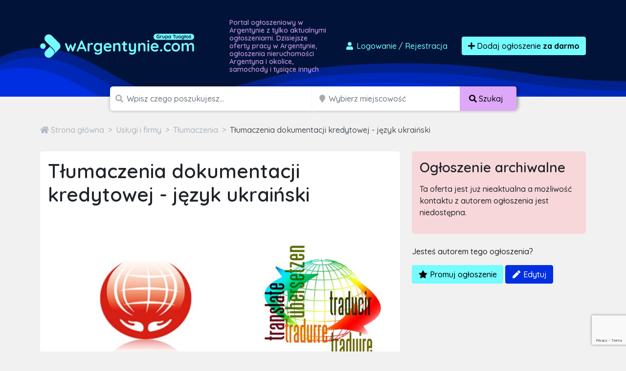

--- FILE ---
content_type: text/html; charset=utf-8
request_url: https://www.google.com/recaptcha/api2/anchor?ar=1&k=6LcGL2waAAAAAFvyq9eZuOpExVXA7oMTBKT3GRF5&co=aHR0cHM6Ly93YXJnZW50eW5pZS5jb206NDQz&hl=en&v=PoyoqOPhxBO7pBk68S4YbpHZ&size=invisible&anchor-ms=20000&execute-ms=30000&cb=9rq5gquvkcmy
body_size: 48599
content:
<!DOCTYPE HTML><html dir="ltr" lang="en"><head><meta http-equiv="Content-Type" content="text/html; charset=UTF-8">
<meta http-equiv="X-UA-Compatible" content="IE=edge">
<title>reCAPTCHA</title>
<style type="text/css">
/* cyrillic-ext */
@font-face {
  font-family: 'Roboto';
  font-style: normal;
  font-weight: 400;
  font-stretch: 100%;
  src: url(//fonts.gstatic.com/s/roboto/v48/KFO7CnqEu92Fr1ME7kSn66aGLdTylUAMa3GUBHMdazTgWw.woff2) format('woff2');
  unicode-range: U+0460-052F, U+1C80-1C8A, U+20B4, U+2DE0-2DFF, U+A640-A69F, U+FE2E-FE2F;
}
/* cyrillic */
@font-face {
  font-family: 'Roboto';
  font-style: normal;
  font-weight: 400;
  font-stretch: 100%;
  src: url(//fonts.gstatic.com/s/roboto/v48/KFO7CnqEu92Fr1ME7kSn66aGLdTylUAMa3iUBHMdazTgWw.woff2) format('woff2');
  unicode-range: U+0301, U+0400-045F, U+0490-0491, U+04B0-04B1, U+2116;
}
/* greek-ext */
@font-face {
  font-family: 'Roboto';
  font-style: normal;
  font-weight: 400;
  font-stretch: 100%;
  src: url(//fonts.gstatic.com/s/roboto/v48/KFO7CnqEu92Fr1ME7kSn66aGLdTylUAMa3CUBHMdazTgWw.woff2) format('woff2');
  unicode-range: U+1F00-1FFF;
}
/* greek */
@font-face {
  font-family: 'Roboto';
  font-style: normal;
  font-weight: 400;
  font-stretch: 100%;
  src: url(//fonts.gstatic.com/s/roboto/v48/KFO7CnqEu92Fr1ME7kSn66aGLdTylUAMa3-UBHMdazTgWw.woff2) format('woff2');
  unicode-range: U+0370-0377, U+037A-037F, U+0384-038A, U+038C, U+038E-03A1, U+03A3-03FF;
}
/* math */
@font-face {
  font-family: 'Roboto';
  font-style: normal;
  font-weight: 400;
  font-stretch: 100%;
  src: url(//fonts.gstatic.com/s/roboto/v48/KFO7CnqEu92Fr1ME7kSn66aGLdTylUAMawCUBHMdazTgWw.woff2) format('woff2');
  unicode-range: U+0302-0303, U+0305, U+0307-0308, U+0310, U+0312, U+0315, U+031A, U+0326-0327, U+032C, U+032F-0330, U+0332-0333, U+0338, U+033A, U+0346, U+034D, U+0391-03A1, U+03A3-03A9, U+03B1-03C9, U+03D1, U+03D5-03D6, U+03F0-03F1, U+03F4-03F5, U+2016-2017, U+2034-2038, U+203C, U+2040, U+2043, U+2047, U+2050, U+2057, U+205F, U+2070-2071, U+2074-208E, U+2090-209C, U+20D0-20DC, U+20E1, U+20E5-20EF, U+2100-2112, U+2114-2115, U+2117-2121, U+2123-214F, U+2190, U+2192, U+2194-21AE, U+21B0-21E5, U+21F1-21F2, U+21F4-2211, U+2213-2214, U+2216-22FF, U+2308-230B, U+2310, U+2319, U+231C-2321, U+2336-237A, U+237C, U+2395, U+239B-23B7, U+23D0, U+23DC-23E1, U+2474-2475, U+25AF, U+25B3, U+25B7, U+25BD, U+25C1, U+25CA, U+25CC, U+25FB, U+266D-266F, U+27C0-27FF, U+2900-2AFF, U+2B0E-2B11, U+2B30-2B4C, U+2BFE, U+3030, U+FF5B, U+FF5D, U+1D400-1D7FF, U+1EE00-1EEFF;
}
/* symbols */
@font-face {
  font-family: 'Roboto';
  font-style: normal;
  font-weight: 400;
  font-stretch: 100%;
  src: url(//fonts.gstatic.com/s/roboto/v48/KFO7CnqEu92Fr1ME7kSn66aGLdTylUAMaxKUBHMdazTgWw.woff2) format('woff2');
  unicode-range: U+0001-000C, U+000E-001F, U+007F-009F, U+20DD-20E0, U+20E2-20E4, U+2150-218F, U+2190, U+2192, U+2194-2199, U+21AF, U+21E6-21F0, U+21F3, U+2218-2219, U+2299, U+22C4-22C6, U+2300-243F, U+2440-244A, U+2460-24FF, U+25A0-27BF, U+2800-28FF, U+2921-2922, U+2981, U+29BF, U+29EB, U+2B00-2BFF, U+4DC0-4DFF, U+FFF9-FFFB, U+10140-1018E, U+10190-1019C, U+101A0, U+101D0-101FD, U+102E0-102FB, U+10E60-10E7E, U+1D2C0-1D2D3, U+1D2E0-1D37F, U+1F000-1F0FF, U+1F100-1F1AD, U+1F1E6-1F1FF, U+1F30D-1F30F, U+1F315, U+1F31C, U+1F31E, U+1F320-1F32C, U+1F336, U+1F378, U+1F37D, U+1F382, U+1F393-1F39F, U+1F3A7-1F3A8, U+1F3AC-1F3AF, U+1F3C2, U+1F3C4-1F3C6, U+1F3CA-1F3CE, U+1F3D4-1F3E0, U+1F3ED, U+1F3F1-1F3F3, U+1F3F5-1F3F7, U+1F408, U+1F415, U+1F41F, U+1F426, U+1F43F, U+1F441-1F442, U+1F444, U+1F446-1F449, U+1F44C-1F44E, U+1F453, U+1F46A, U+1F47D, U+1F4A3, U+1F4B0, U+1F4B3, U+1F4B9, U+1F4BB, U+1F4BF, U+1F4C8-1F4CB, U+1F4D6, U+1F4DA, U+1F4DF, U+1F4E3-1F4E6, U+1F4EA-1F4ED, U+1F4F7, U+1F4F9-1F4FB, U+1F4FD-1F4FE, U+1F503, U+1F507-1F50B, U+1F50D, U+1F512-1F513, U+1F53E-1F54A, U+1F54F-1F5FA, U+1F610, U+1F650-1F67F, U+1F687, U+1F68D, U+1F691, U+1F694, U+1F698, U+1F6AD, U+1F6B2, U+1F6B9-1F6BA, U+1F6BC, U+1F6C6-1F6CF, U+1F6D3-1F6D7, U+1F6E0-1F6EA, U+1F6F0-1F6F3, U+1F6F7-1F6FC, U+1F700-1F7FF, U+1F800-1F80B, U+1F810-1F847, U+1F850-1F859, U+1F860-1F887, U+1F890-1F8AD, U+1F8B0-1F8BB, U+1F8C0-1F8C1, U+1F900-1F90B, U+1F93B, U+1F946, U+1F984, U+1F996, U+1F9E9, U+1FA00-1FA6F, U+1FA70-1FA7C, U+1FA80-1FA89, U+1FA8F-1FAC6, U+1FACE-1FADC, U+1FADF-1FAE9, U+1FAF0-1FAF8, U+1FB00-1FBFF;
}
/* vietnamese */
@font-face {
  font-family: 'Roboto';
  font-style: normal;
  font-weight: 400;
  font-stretch: 100%;
  src: url(//fonts.gstatic.com/s/roboto/v48/KFO7CnqEu92Fr1ME7kSn66aGLdTylUAMa3OUBHMdazTgWw.woff2) format('woff2');
  unicode-range: U+0102-0103, U+0110-0111, U+0128-0129, U+0168-0169, U+01A0-01A1, U+01AF-01B0, U+0300-0301, U+0303-0304, U+0308-0309, U+0323, U+0329, U+1EA0-1EF9, U+20AB;
}
/* latin-ext */
@font-face {
  font-family: 'Roboto';
  font-style: normal;
  font-weight: 400;
  font-stretch: 100%;
  src: url(//fonts.gstatic.com/s/roboto/v48/KFO7CnqEu92Fr1ME7kSn66aGLdTylUAMa3KUBHMdazTgWw.woff2) format('woff2');
  unicode-range: U+0100-02BA, U+02BD-02C5, U+02C7-02CC, U+02CE-02D7, U+02DD-02FF, U+0304, U+0308, U+0329, U+1D00-1DBF, U+1E00-1E9F, U+1EF2-1EFF, U+2020, U+20A0-20AB, U+20AD-20C0, U+2113, U+2C60-2C7F, U+A720-A7FF;
}
/* latin */
@font-face {
  font-family: 'Roboto';
  font-style: normal;
  font-weight: 400;
  font-stretch: 100%;
  src: url(//fonts.gstatic.com/s/roboto/v48/KFO7CnqEu92Fr1ME7kSn66aGLdTylUAMa3yUBHMdazQ.woff2) format('woff2');
  unicode-range: U+0000-00FF, U+0131, U+0152-0153, U+02BB-02BC, U+02C6, U+02DA, U+02DC, U+0304, U+0308, U+0329, U+2000-206F, U+20AC, U+2122, U+2191, U+2193, U+2212, U+2215, U+FEFF, U+FFFD;
}
/* cyrillic-ext */
@font-face {
  font-family: 'Roboto';
  font-style: normal;
  font-weight: 500;
  font-stretch: 100%;
  src: url(//fonts.gstatic.com/s/roboto/v48/KFO7CnqEu92Fr1ME7kSn66aGLdTylUAMa3GUBHMdazTgWw.woff2) format('woff2');
  unicode-range: U+0460-052F, U+1C80-1C8A, U+20B4, U+2DE0-2DFF, U+A640-A69F, U+FE2E-FE2F;
}
/* cyrillic */
@font-face {
  font-family: 'Roboto';
  font-style: normal;
  font-weight: 500;
  font-stretch: 100%;
  src: url(//fonts.gstatic.com/s/roboto/v48/KFO7CnqEu92Fr1ME7kSn66aGLdTylUAMa3iUBHMdazTgWw.woff2) format('woff2');
  unicode-range: U+0301, U+0400-045F, U+0490-0491, U+04B0-04B1, U+2116;
}
/* greek-ext */
@font-face {
  font-family: 'Roboto';
  font-style: normal;
  font-weight: 500;
  font-stretch: 100%;
  src: url(//fonts.gstatic.com/s/roboto/v48/KFO7CnqEu92Fr1ME7kSn66aGLdTylUAMa3CUBHMdazTgWw.woff2) format('woff2');
  unicode-range: U+1F00-1FFF;
}
/* greek */
@font-face {
  font-family: 'Roboto';
  font-style: normal;
  font-weight: 500;
  font-stretch: 100%;
  src: url(//fonts.gstatic.com/s/roboto/v48/KFO7CnqEu92Fr1ME7kSn66aGLdTylUAMa3-UBHMdazTgWw.woff2) format('woff2');
  unicode-range: U+0370-0377, U+037A-037F, U+0384-038A, U+038C, U+038E-03A1, U+03A3-03FF;
}
/* math */
@font-face {
  font-family: 'Roboto';
  font-style: normal;
  font-weight: 500;
  font-stretch: 100%;
  src: url(//fonts.gstatic.com/s/roboto/v48/KFO7CnqEu92Fr1ME7kSn66aGLdTylUAMawCUBHMdazTgWw.woff2) format('woff2');
  unicode-range: U+0302-0303, U+0305, U+0307-0308, U+0310, U+0312, U+0315, U+031A, U+0326-0327, U+032C, U+032F-0330, U+0332-0333, U+0338, U+033A, U+0346, U+034D, U+0391-03A1, U+03A3-03A9, U+03B1-03C9, U+03D1, U+03D5-03D6, U+03F0-03F1, U+03F4-03F5, U+2016-2017, U+2034-2038, U+203C, U+2040, U+2043, U+2047, U+2050, U+2057, U+205F, U+2070-2071, U+2074-208E, U+2090-209C, U+20D0-20DC, U+20E1, U+20E5-20EF, U+2100-2112, U+2114-2115, U+2117-2121, U+2123-214F, U+2190, U+2192, U+2194-21AE, U+21B0-21E5, U+21F1-21F2, U+21F4-2211, U+2213-2214, U+2216-22FF, U+2308-230B, U+2310, U+2319, U+231C-2321, U+2336-237A, U+237C, U+2395, U+239B-23B7, U+23D0, U+23DC-23E1, U+2474-2475, U+25AF, U+25B3, U+25B7, U+25BD, U+25C1, U+25CA, U+25CC, U+25FB, U+266D-266F, U+27C0-27FF, U+2900-2AFF, U+2B0E-2B11, U+2B30-2B4C, U+2BFE, U+3030, U+FF5B, U+FF5D, U+1D400-1D7FF, U+1EE00-1EEFF;
}
/* symbols */
@font-face {
  font-family: 'Roboto';
  font-style: normal;
  font-weight: 500;
  font-stretch: 100%;
  src: url(//fonts.gstatic.com/s/roboto/v48/KFO7CnqEu92Fr1ME7kSn66aGLdTylUAMaxKUBHMdazTgWw.woff2) format('woff2');
  unicode-range: U+0001-000C, U+000E-001F, U+007F-009F, U+20DD-20E0, U+20E2-20E4, U+2150-218F, U+2190, U+2192, U+2194-2199, U+21AF, U+21E6-21F0, U+21F3, U+2218-2219, U+2299, U+22C4-22C6, U+2300-243F, U+2440-244A, U+2460-24FF, U+25A0-27BF, U+2800-28FF, U+2921-2922, U+2981, U+29BF, U+29EB, U+2B00-2BFF, U+4DC0-4DFF, U+FFF9-FFFB, U+10140-1018E, U+10190-1019C, U+101A0, U+101D0-101FD, U+102E0-102FB, U+10E60-10E7E, U+1D2C0-1D2D3, U+1D2E0-1D37F, U+1F000-1F0FF, U+1F100-1F1AD, U+1F1E6-1F1FF, U+1F30D-1F30F, U+1F315, U+1F31C, U+1F31E, U+1F320-1F32C, U+1F336, U+1F378, U+1F37D, U+1F382, U+1F393-1F39F, U+1F3A7-1F3A8, U+1F3AC-1F3AF, U+1F3C2, U+1F3C4-1F3C6, U+1F3CA-1F3CE, U+1F3D4-1F3E0, U+1F3ED, U+1F3F1-1F3F3, U+1F3F5-1F3F7, U+1F408, U+1F415, U+1F41F, U+1F426, U+1F43F, U+1F441-1F442, U+1F444, U+1F446-1F449, U+1F44C-1F44E, U+1F453, U+1F46A, U+1F47D, U+1F4A3, U+1F4B0, U+1F4B3, U+1F4B9, U+1F4BB, U+1F4BF, U+1F4C8-1F4CB, U+1F4D6, U+1F4DA, U+1F4DF, U+1F4E3-1F4E6, U+1F4EA-1F4ED, U+1F4F7, U+1F4F9-1F4FB, U+1F4FD-1F4FE, U+1F503, U+1F507-1F50B, U+1F50D, U+1F512-1F513, U+1F53E-1F54A, U+1F54F-1F5FA, U+1F610, U+1F650-1F67F, U+1F687, U+1F68D, U+1F691, U+1F694, U+1F698, U+1F6AD, U+1F6B2, U+1F6B9-1F6BA, U+1F6BC, U+1F6C6-1F6CF, U+1F6D3-1F6D7, U+1F6E0-1F6EA, U+1F6F0-1F6F3, U+1F6F7-1F6FC, U+1F700-1F7FF, U+1F800-1F80B, U+1F810-1F847, U+1F850-1F859, U+1F860-1F887, U+1F890-1F8AD, U+1F8B0-1F8BB, U+1F8C0-1F8C1, U+1F900-1F90B, U+1F93B, U+1F946, U+1F984, U+1F996, U+1F9E9, U+1FA00-1FA6F, U+1FA70-1FA7C, U+1FA80-1FA89, U+1FA8F-1FAC6, U+1FACE-1FADC, U+1FADF-1FAE9, U+1FAF0-1FAF8, U+1FB00-1FBFF;
}
/* vietnamese */
@font-face {
  font-family: 'Roboto';
  font-style: normal;
  font-weight: 500;
  font-stretch: 100%;
  src: url(//fonts.gstatic.com/s/roboto/v48/KFO7CnqEu92Fr1ME7kSn66aGLdTylUAMa3OUBHMdazTgWw.woff2) format('woff2');
  unicode-range: U+0102-0103, U+0110-0111, U+0128-0129, U+0168-0169, U+01A0-01A1, U+01AF-01B0, U+0300-0301, U+0303-0304, U+0308-0309, U+0323, U+0329, U+1EA0-1EF9, U+20AB;
}
/* latin-ext */
@font-face {
  font-family: 'Roboto';
  font-style: normal;
  font-weight: 500;
  font-stretch: 100%;
  src: url(//fonts.gstatic.com/s/roboto/v48/KFO7CnqEu92Fr1ME7kSn66aGLdTylUAMa3KUBHMdazTgWw.woff2) format('woff2');
  unicode-range: U+0100-02BA, U+02BD-02C5, U+02C7-02CC, U+02CE-02D7, U+02DD-02FF, U+0304, U+0308, U+0329, U+1D00-1DBF, U+1E00-1E9F, U+1EF2-1EFF, U+2020, U+20A0-20AB, U+20AD-20C0, U+2113, U+2C60-2C7F, U+A720-A7FF;
}
/* latin */
@font-face {
  font-family: 'Roboto';
  font-style: normal;
  font-weight: 500;
  font-stretch: 100%;
  src: url(//fonts.gstatic.com/s/roboto/v48/KFO7CnqEu92Fr1ME7kSn66aGLdTylUAMa3yUBHMdazQ.woff2) format('woff2');
  unicode-range: U+0000-00FF, U+0131, U+0152-0153, U+02BB-02BC, U+02C6, U+02DA, U+02DC, U+0304, U+0308, U+0329, U+2000-206F, U+20AC, U+2122, U+2191, U+2193, U+2212, U+2215, U+FEFF, U+FFFD;
}
/* cyrillic-ext */
@font-face {
  font-family: 'Roboto';
  font-style: normal;
  font-weight: 900;
  font-stretch: 100%;
  src: url(//fonts.gstatic.com/s/roboto/v48/KFO7CnqEu92Fr1ME7kSn66aGLdTylUAMa3GUBHMdazTgWw.woff2) format('woff2');
  unicode-range: U+0460-052F, U+1C80-1C8A, U+20B4, U+2DE0-2DFF, U+A640-A69F, U+FE2E-FE2F;
}
/* cyrillic */
@font-face {
  font-family: 'Roboto';
  font-style: normal;
  font-weight: 900;
  font-stretch: 100%;
  src: url(//fonts.gstatic.com/s/roboto/v48/KFO7CnqEu92Fr1ME7kSn66aGLdTylUAMa3iUBHMdazTgWw.woff2) format('woff2');
  unicode-range: U+0301, U+0400-045F, U+0490-0491, U+04B0-04B1, U+2116;
}
/* greek-ext */
@font-face {
  font-family: 'Roboto';
  font-style: normal;
  font-weight: 900;
  font-stretch: 100%;
  src: url(//fonts.gstatic.com/s/roboto/v48/KFO7CnqEu92Fr1ME7kSn66aGLdTylUAMa3CUBHMdazTgWw.woff2) format('woff2');
  unicode-range: U+1F00-1FFF;
}
/* greek */
@font-face {
  font-family: 'Roboto';
  font-style: normal;
  font-weight: 900;
  font-stretch: 100%;
  src: url(//fonts.gstatic.com/s/roboto/v48/KFO7CnqEu92Fr1ME7kSn66aGLdTylUAMa3-UBHMdazTgWw.woff2) format('woff2');
  unicode-range: U+0370-0377, U+037A-037F, U+0384-038A, U+038C, U+038E-03A1, U+03A3-03FF;
}
/* math */
@font-face {
  font-family: 'Roboto';
  font-style: normal;
  font-weight: 900;
  font-stretch: 100%;
  src: url(//fonts.gstatic.com/s/roboto/v48/KFO7CnqEu92Fr1ME7kSn66aGLdTylUAMawCUBHMdazTgWw.woff2) format('woff2');
  unicode-range: U+0302-0303, U+0305, U+0307-0308, U+0310, U+0312, U+0315, U+031A, U+0326-0327, U+032C, U+032F-0330, U+0332-0333, U+0338, U+033A, U+0346, U+034D, U+0391-03A1, U+03A3-03A9, U+03B1-03C9, U+03D1, U+03D5-03D6, U+03F0-03F1, U+03F4-03F5, U+2016-2017, U+2034-2038, U+203C, U+2040, U+2043, U+2047, U+2050, U+2057, U+205F, U+2070-2071, U+2074-208E, U+2090-209C, U+20D0-20DC, U+20E1, U+20E5-20EF, U+2100-2112, U+2114-2115, U+2117-2121, U+2123-214F, U+2190, U+2192, U+2194-21AE, U+21B0-21E5, U+21F1-21F2, U+21F4-2211, U+2213-2214, U+2216-22FF, U+2308-230B, U+2310, U+2319, U+231C-2321, U+2336-237A, U+237C, U+2395, U+239B-23B7, U+23D0, U+23DC-23E1, U+2474-2475, U+25AF, U+25B3, U+25B7, U+25BD, U+25C1, U+25CA, U+25CC, U+25FB, U+266D-266F, U+27C0-27FF, U+2900-2AFF, U+2B0E-2B11, U+2B30-2B4C, U+2BFE, U+3030, U+FF5B, U+FF5D, U+1D400-1D7FF, U+1EE00-1EEFF;
}
/* symbols */
@font-face {
  font-family: 'Roboto';
  font-style: normal;
  font-weight: 900;
  font-stretch: 100%;
  src: url(//fonts.gstatic.com/s/roboto/v48/KFO7CnqEu92Fr1ME7kSn66aGLdTylUAMaxKUBHMdazTgWw.woff2) format('woff2');
  unicode-range: U+0001-000C, U+000E-001F, U+007F-009F, U+20DD-20E0, U+20E2-20E4, U+2150-218F, U+2190, U+2192, U+2194-2199, U+21AF, U+21E6-21F0, U+21F3, U+2218-2219, U+2299, U+22C4-22C6, U+2300-243F, U+2440-244A, U+2460-24FF, U+25A0-27BF, U+2800-28FF, U+2921-2922, U+2981, U+29BF, U+29EB, U+2B00-2BFF, U+4DC0-4DFF, U+FFF9-FFFB, U+10140-1018E, U+10190-1019C, U+101A0, U+101D0-101FD, U+102E0-102FB, U+10E60-10E7E, U+1D2C0-1D2D3, U+1D2E0-1D37F, U+1F000-1F0FF, U+1F100-1F1AD, U+1F1E6-1F1FF, U+1F30D-1F30F, U+1F315, U+1F31C, U+1F31E, U+1F320-1F32C, U+1F336, U+1F378, U+1F37D, U+1F382, U+1F393-1F39F, U+1F3A7-1F3A8, U+1F3AC-1F3AF, U+1F3C2, U+1F3C4-1F3C6, U+1F3CA-1F3CE, U+1F3D4-1F3E0, U+1F3ED, U+1F3F1-1F3F3, U+1F3F5-1F3F7, U+1F408, U+1F415, U+1F41F, U+1F426, U+1F43F, U+1F441-1F442, U+1F444, U+1F446-1F449, U+1F44C-1F44E, U+1F453, U+1F46A, U+1F47D, U+1F4A3, U+1F4B0, U+1F4B3, U+1F4B9, U+1F4BB, U+1F4BF, U+1F4C8-1F4CB, U+1F4D6, U+1F4DA, U+1F4DF, U+1F4E3-1F4E6, U+1F4EA-1F4ED, U+1F4F7, U+1F4F9-1F4FB, U+1F4FD-1F4FE, U+1F503, U+1F507-1F50B, U+1F50D, U+1F512-1F513, U+1F53E-1F54A, U+1F54F-1F5FA, U+1F610, U+1F650-1F67F, U+1F687, U+1F68D, U+1F691, U+1F694, U+1F698, U+1F6AD, U+1F6B2, U+1F6B9-1F6BA, U+1F6BC, U+1F6C6-1F6CF, U+1F6D3-1F6D7, U+1F6E0-1F6EA, U+1F6F0-1F6F3, U+1F6F7-1F6FC, U+1F700-1F7FF, U+1F800-1F80B, U+1F810-1F847, U+1F850-1F859, U+1F860-1F887, U+1F890-1F8AD, U+1F8B0-1F8BB, U+1F8C0-1F8C1, U+1F900-1F90B, U+1F93B, U+1F946, U+1F984, U+1F996, U+1F9E9, U+1FA00-1FA6F, U+1FA70-1FA7C, U+1FA80-1FA89, U+1FA8F-1FAC6, U+1FACE-1FADC, U+1FADF-1FAE9, U+1FAF0-1FAF8, U+1FB00-1FBFF;
}
/* vietnamese */
@font-face {
  font-family: 'Roboto';
  font-style: normal;
  font-weight: 900;
  font-stretch: 100%;
  src: url(//fonts.gstatic.com/s/roboto/v48/KFO7CnqEu92Fr1ME7kSn66aGLdTylUAMa3OUBHMdazTgWw.woff2) format('woff2');
  unicode-range: U+0102-0103, U+0110-0111, U+0128-0129, U+0168-0169, U+01A0-01A1, U+01AF-01B0, U+0300-0301, U+0303-0304, U+0308-0309, U+0323, U+0329, U+1EA0-1EF9, U+20AB;
}
/* latin-ext */
@font-face {
  font-family: 'Roboto';
  font-style: normal;
  font-weight: 900;
  font-stretch: 100%;
  src: url(//fonts.gstatic.com/s/roboto/v48/KFO7CnqEu92Fr1ME7kSn66aGLdTylUAMa3KUBHMdazTgWw.woff2) format('woff2');
  unicode-range: U+0100-02BA, U+02BD-02C5, U+02C7-02CC, U+02CE-02D7, U+02DD-02FF, U+0304, U+0308, U+0329, U+1D00-1DBF, U+1E00-1E9F, U+1EF2-1EFF, U+2020, U+20A0-20AB, U+20AD-20C0, U+2113, U+2C60-2C7F, U+A720-A7FF;
}
/* latin */
@font-face {
  font-family: 'Roboto';
  font-style: normal;
  font-weight: 900;
  font-stretch: 100%;
  src: url(//fonts.gstatic.com/s/roboto/v48/KFO7CnqEu92Fr1ME7kSn66aGLdTylUAMa3yUBHMdazQ.woff2) format('woff2');
  unicode-range: U+0000-00FF, U+0131, U+0152-0153, U+02BB-02BC, U+02C6, U+02DA, U+02DC, U+0304, U+0308, U+0329, U+2000-206F, U+20AC, U+2122, U+2191, U+2193, U+2212, U+2215, U+FEFF, U+FFFD;
}

</style>
<link rel="stylesheet" type="text/css" href="https://www.gstatic.com/recaptcha/releases/PoyoqOPhxBO7pBk68S4YbpHZ/styles__ltr.css">
<script nonce="TMT95TaYuioJqOQc5O5rJw" type="text/javascript">window['__recaptcha_api'] = 'https://www.google.com/recaptcha/api2/';</script>
<script type="text/javascript" src="https://www.gstatic.com/recaptcha/releases/PoyoqOPhxBO7pBk68S4YbpHZ/recaptcha__en.js" nonce="TMT95TaYuioJqOQc5O5rJw">
      
    </script></head>
<body><div id="rc-anchor-alert" class="rc-anchor-alert"></div>
<input type="hidden" id="recaptcha-token" value="[base64]">
<script type="text/javascript" nonce="TMT95TaYuioJqOQc5O5rJw">
      recaptcha.anchor.Main.init("[\x22ainput\x22,[\x22bgdata\x22,\x22\x22,\[base64]/[base64]/bmV3IFpbdF0obVswXSk6Sz09Mj9uZXcgWlt0XShtWzBdLG1bMV0pOks9PTM/bmV3IFpbdF0obVswXSxtWzFdLG1bMl0pOks9PTQ/[base64]/[base64]/[base64]/[base64]/[base64]/[base64]/[base64]/[base64]/[base64]/[base64]/[base64]/[base64]/[base64]/[base64]\\u003d\\u003d\x22,\[base64]\x22,\x22HnFSBsONGMKQXMKnwqxawpdTf8OmC3BFwoXCmcOgwo/DojhkS33Cmz9TOsKJWVPCj1fDvH7CuMK8SsOWw4/CjcOuXcO/e37CosOWwrRdw74IaMOAwoXDuDXCisKdcAFYwo4Bwr3CtTbDrijChjEfwrNvAw/[base64]/dmHDqMKyOkDCl8KoKcOgw7FTHE/CjxRseBvDgnBkwq9KwofDr1Ymw5QUKcKhTl4QJcOXw4QCwrJMWjJeGMO/w6IPWMK9XsKfZcO4WDPCpsOtw6J6w6zDnsO9w6/[base64]/[base64]/DgMK5WVVjd8KAwqE+wqXDvyDDkVXDocKSwoIAZBcpZ2o5wq5Yw4Iow5hJw6JcD0sSMVTChxszwqBzwpdjw5rCv8OHw6TDjhDCu8KwGyzDmDjDkMKDwppowrASXzLCvMK7BAxIX1xuKwTDm05hw7nDkcOXB8OwScK0fAwxw4stwp/DucOcwrhiDsOBwq5MZcONw6www5cAKgsnw57CtsOswq3CtMKaRMOvw5kjwonDusO+wr9bwpwVwo7Du04dVTLDkMKUVcKlw5tNdcODSsK7UzPDmsOkFHU+wovCn8KtecKtLHXDnx/CkMKZVcK3JcOLRsOiwp8Iw63DgUBKw6A3dsOqw4LDi8ODZhYyw4HCrsO7fMKsc143wpVWasOOwqdIHsKjEsO8wqAfw5rCqmERBcKPJMKqOW/DlMOcZMO8w77CojA7Ln9nElgmPScsw6rDrzdhZsO1w6HDi8OGw7bDhsOIa8OCwrvDscOiw6PDiRJufcO8MC3Do8Oqw7sxw4rDu8OqFMKoRivDtifCo0A2w4vCmMKbw5NlFm0IFMO5OGrCp8Oywp7DsFFoesKWTDrDh21uw6/CtsKxQzzCuFV1w4LCrjXCrDAILWrCsD8GNSQ9FcKkw6XDogfDl8OBeDotwqpLwrHClW5ZPcKtNibDinUlw5XCm38ha8O0w7LCpCZjXhfCk8ONCWsLUS/Chkhowr19w5g8V1pGwrg/AsOgbsKKNwY3In1xw6jDksKlU1jCtnYlES7CvGJUd8KUPcKvw6ZSc3FEw7cnw6DCrTLCssKJwqhJdXrDhMKNTUbCtTUQw61eKhJDJAFZwojDq8OVw4nCtMKNwrjDggTCh0J6MMOSwqZAVsK/[base64]/DscKBwo1TUMOiw47Dk8KYwonCpFLCsX4KcT/CqcK7bS05w6ZTwplXwq7DglJ4ZcOKcnJCQgLCq8OWwpLDkDYTwpdzCxspADE8w4B8CG8+w4gHwqsSXyYcwq7DjMKewqnCjcK/[base64]/[base64]/DgMO2w4nDrcObwrTDuMK+w4QiwqhFG8KOZsO2w5/CmcKRw4DDucKowqQcw7jDrgleS34DZsOEw4E3w5DCgnrDkBTDhcO3wrTDkTjCj8OrwrFMw4zDtn/DihYxw4Z/NcKJUcOGWmfDpMKEwrk6GMKnej8LQcKKwrl9w5PCunrDo8OOw6IMEnwbw4Umd2Rgw7J1V8OYGkHDqsKBTmbCscK6G8KVPjPChy3CgMOTw4PCoMOKJjFzw6N/wptHMnNkF8O4F8KEwqvCk8OSI0vDucOpwoovwqobw60KwrzCmcKPRMOWw6zDvEPDqkHCrMKdE8KLPDA4w47Dt8KTwpnCoy1Iw5/CqMKPw5I/NMOFO8O9f8OUey8tFsOkw4XCl3ApY8OATUw1Rz/ChmnDtcKKM3R3w5DDh3RlwrRQOCrCoHtBwr/DmCrCnn0VYkRsw7LChEFjc8O/wrwNwo3DmiIcw5PCtA50ScOwXcKOKcOzBMOCN0PDoilKwo3CmTjDiSRqQsKJw4oHwo3CvMO0WMOSIHvDssOqd8OOe8KMw4DDgsKIHzt7XMOXw4PChHDCjmdVwrcZccKWwqXCh8OFGwwgd8O2w6fDtVErXcKzw73CnlzDrMK4w61/YnNzwrzDkGnDrMOow7liwqTDtsKlw5PDrG5Fc0bCjMKNNMKiwr7CtMK9woc3w43CpcKcGljDtcKJcD/Co8Kzfz/DsTLCuMOCWRTCtTrDj8Kswodje8OHbMKaM8KKGhTDoMO+T8OjBsOBXMK4w6PDtcO+BQxXw43CucO8JXDCrcOuFcKsD8OfwpZCw5h6S8KQwpTCtsO9YcOvFirCnkXDpsKzwrsUwqN0w7xdw7rCnGLDnEDChWbCiDPDgcOSVsOywqTCq8OqwrjDmcOew6/Dm08qMcK5WHDDsyAOw5vCsEZuw7p6JE3CuA/CuSrCh8OEd8OgNMOFQsOUbBRBJlMtwrhfCcKcwqHCgkQqw5ksw5TDnsKOSsKlw4MTw5/DkBDChBo1EybDrUTCrz0Tw5xIw4NmQkTCgMOcw5zDk8Kxw7MIwqvDs8KPw5kbwq8aQMOdD8OeIcKnLsOaw6DCucKMw7fClsKSPmYSNg1YwoXDrsKMLWzCklBJIsOWEMOnw7TCgcK0PMOsB8K/wozCosKBwqTCjsOaeBdZw78VwoUjbMKLWMO6RMOgw75qDMK0OXHCqnXDtMKCw6pXVQHCiS/DoMKpX8Ofc8OYN8Okw4N3HcKrYx4rRzXDhDrDm8OHw4daE1TDoh1wWgp4T1U1DcOiwoLCm8O5ScO1aUcrHWnClcO1d8OTCcKewqQlW8KvwotFLcO9wpE2Alg/CHYsTE4CacOENVbCkUDCmQgew4ABwp/[base64]/CjxzDsMO0wrkJwqrDscOmwq4/w7Fqw73CtwrCrcKJCULDmlfCjWgSw5DCkMKfw6RABcKAw4vCm31gw6PCkMKkwrQlw7/CiklFM8OXRwjDm8KtB8OKw7Aew6QrElvDjsKKLxPCpnwZwpAsEMOxwoXDknvCvcKUwppXw6bDshsuwqwtw5rDkSrDql7DjMKEw6fCpwHDqsKEwonCtcOFwo8bw6/CtlNOTBFlwqdPYMKdRcKhLsOnwrlgFAXCtWLDky/DlsKMNmPDksK9woDCizgew7/Ck8OEACXCtlNkacKybiXDpmgJQF9dNMK8Oh42GU3DlVjCtlHDv8K3wqDDhMOGf8KdEjHDl8Owf2JJQcKBw6hRRQDCrGlSCsOmw7nCl8O6QMOWwpnCt0XDucOkw5UvwojDozPDqMO3w4hJwpAOwoTDncOiNsKmw7FVwq/DvF7CtxxMwprDp1LCnzPDmsOzU8OyRsO9Wz1ewqBkwrwEwqzDqgFfYyQNwpZNd8KuGiRZwoTDv0xfLy/CiMK1M8KrwpVaw73DlsOAXcOmw6TDqMK/SRbDg8KsZMOxw7fDr1J6wpMuw7LDmMKye2cOwobDrSNUw5rDgWzDnWw4a2XCoMKQw5DCsjZRw6bDm8KZMUx8w6LDtww4wrzCpHY7w7/CgcKGXcKew49Hw5gpRsOVMRfDt8K5SsOzeXDDrH1OF293P0vDrkhkQW3DoMObC388w5pKwr4LBXQhHMOvwpbCvUzCgsKiTR/CpcKgFXUUw4tLwrBwD8KXXsO5wpE1w5zCtsOFw7Y/wqYawrE3RhHDqXDDpcKCCkUqw47Cvj3Dn8K/w5ZKc8Otwo7CsVcTVsKiOm/CkMOXfsOqw5oBwqR/w795wp4cEcKDX39Jwqlyw5vCiMOoYkwYw5LCk0MeJMKfw5XCm8Ocw6hLeW3CgsKZXsO4GmLDrSrDjWXDqsK3Ow/DqBPCgk3DnsKAwqrCnWEvCFMiN3UNR8K5ZcK4w7vCr2DDkUQLw4PCkUxGJEHDsgXDi8KBwonCkG0SUsOHwq0Tw6NGwrrDrMKkwqcBW8OHCAcXwpFow6bCpsKEcXM3fWBAw6dZwrhYwoDCo0rDtMKwwowuIcKGw5fChUzDjA7DtcKIH0jDtRFHDjLDnMKscwIJXC/CpcO2fRFbacO8w4VIG8Ofw4XCgA3DtW5fw71aE19kw5Q/e3vCq1rClDXDvMOpw5rCmQUbDnTCgnw9w6fCpcK8Xj1PQUHCtx5WV8OvwpzCuEXCtQnCjMO9wqnCpgzClV/CqsO3wqLDvMKMZ8OWwolbfmMjZ0/CiwPCiTNHwpDDosOmBV8aPMO+w5bCo23DonNqwrrDoTV1UcKdAgrCuiPCi8KsccOYPjHDiMOvaMOCGsKmw5nDrHo2HzHDsUgfwptSwq3DhsKhRsKaN8KdLsOQw6vCicOYwr56wqklw5vDoCrCuRYVZmVOw6g1w5PCuT13VmIacTFbw7YsSVQOFcOJwo/CqxjCvDwxLMOkw4Vaw5g8wqfDoMK3wrQSK27DtcKTEFbDiU8Lwp5Pwq/ChcKuJ8Kbw7B6wp7Dvhl+HcOcwpvDvyXCkkfDucKcw6kQwq5UJHl6wo/DkcKAw7zCriZUw5bDiMKVwq93UUl2wqnDrjjCpHJ1w5PCiQnCkAICw4LCmA/[base64]/CpBnCj8K+Q8KRw6bDvjwgAgsrw6HDiMOYSEXDtcK0wqBqCsOKw6Uxw5nCqC7CqcObeyZjBikvYcOOH18Ewo/DkBTDsEfDn1jCusK1wpjDtVhoDjYbwqTCkWp5w5giw5okFcKlYDzDq8OGfMOEwqQMacOGw6bCh8O0ZzHCjMObw4Nvw7nCr8OabxxuLcKfwpTDgsKTwpEjD3lWCCtDwonCtcOrwojDpsKGWMOeGsOdwobDpcO+TU9jwqNhw7REClQRw5XCmTrCgDsQc8OZw6ZmPUgEwp/CosKCPkzCqlhVQWBdaMKwP8K9wqHDscK0w5ogAcKRwojCiMOAw6kpJUtyX8Ouw4AyQcKSAkzCnGPDsgIyc8OUw6jDuHwhUUwAwr7DvkcBwr7Dm1QgZmYjFcOYWg9cw5PCsyXCrsKhZMK6w7/CsnxQwohHemsPfz7DtMOqw7MFwpLDocKSZExHYMOccF/CrTPDgsKtOhpjDEbCqcKRCCJfVz0sw50Tw7bDlDjDhcO5C8O/fE/[base64]/CvcK0wr3Dm8OrwoQ1w650wpomW2DDmiXCq8KPCGFDwqZIAsOjbMK8wr8iccKkwo82w4p/[base64]/Dt0Q1w5Z2dy7Ck8OVDmXDicKcen7Cn8KrwqlqIVB/eRICKRzDn8OiwrvCvRvCucOxWMKcwrtlwrx1W8O7woZSwqjCtMK+LMKUw5JzwpZNXMKpI8OKwqwrMsK6JsOzwpFew6kqWzdndUw6VcKAwojDmQDCp2MwI07DlcKvwrTDgMOKwqDDvcOUcigBw6RiNMOCKVTDscKQw4FIw5vCqsOnCMOUwoTCqXg/wqTCqcOpwrhKJRxgwpnDoMK/SR1iRnPDs8OPwpLDqCt8M8KCwoDDp8Ohwq/ClsKFM1rDumbDqMKCN8Oyw6I9cksqTQDDpFxMwo3DvlxFX8OvwrjCrMOWXwUew7YnwoTDmR3Dp3YcwpYUQsOlKR9gwpHDm17Clz5/c3rChhFsUMKMOcOhwp7DvW9Lwr5SbcK8w6nDg8KRLsKbw5bDoMKDw59Ew6UjZ8KmwofDgcKEFC1HOMOdbsOhYMOOwpJdBnx9wqFnw7I9cSYnNirDsmZgDMKFc0EsVXgMw5V2DsKRw7vCv8OOHBgJw5tGKsK6A8KEwrA+NwXCnnEHQsK1em7Dv8O5PsO2wqVcC8Kkw7/DhBRaw5Muw7J8QMKlESjCjsOgN8KiwpfDs8OjwroYen3CuHXDmi8nwrIMw7vCkcKiax7DjcOlM2PDpsO1fMKuYiXCsidrw5JzwrHChBQ0D8OKEiAxwoUvQcKuwrXDjm/CvkHDmiDCocOQwrnCk8KaUcOlQBwaw7xuJUc6d8KgaE3ChsOYLcKhw5FCOwHDpWI9HlXCgsKuw4IkF8KLdQkKw7Rxw51Rwp1ww5PDi0XCqMKuJk4HacOEY8OtecKbfU58worDpG0Uw7sVQC7CscOpwqAzXkdbw5skwo/CpsKpOMObChYcRVHCpcKRYMO9ZsOjcWwFGn3DqMK4QcOMw7/DninDjWZSflLDmjoQb1xpw5LClxfDpxjDsXXCtMO9wonDuMOMA8OwD8OXwqRLcXlmbMK4wo7DvMK/FcO2cGJyM8KMw6xhw7rCsWRqwqTCrMOewowgwqogw6DCsyvDsXvDuETCq8KgS8KMcQdNwo3Dv3fDshN1CmLCmj7CgcK7wqPDscO3GmVuwqDDusKoY2/CmsOiw7t7woFLXcKJNsOWKcKOwqtQEMKhw7Zew6fDrn1fNzQxL8Oiw7hEKsOMZDssFW8lVsOyWcO9wqgXw5wBwowRU8O5KcKoF8OGVgXCjCxcw65ow7/CscOUawRNesKDwo8ub3XCt2rCqAjDnz9cDnXCrwETY8KlDsKhbQjCk8Oiw5TDgU/CoMO9w5JcWAwVwqdOw7bCh0ZvwrnCh15UcGDDicKGLSZkw6FbwqQIw5bCgQJ7w7TDs8KnAyJCBBJ6w5UawovDkTE3b8OYVTolw43CnMOKUcO/[base64]/DicOWIQtmFMKkwp86w752XQpEw5QMwoRIeBLDmhI7AsKPSMOXS8Kvw5wAw5w2w4jDmX5oE0vDoUhMw4xdK31IFcKBw6vDqnMXfUzDuU/CuMKBOsOmw6HCh8O1Tz8yNgFINTvDoHfCv33Dqx83w71xw6RSwp12fghuIcKcWDR5w6tlOCzClsKlKXTCtMOsasKlbsOhwr7CksKQw6saw6JjwrE6dcOPbsKVw6DDrcOJwpodHMKvw5BSwqPCoMOIBMO0wqYTwrdNUXNMWRkJwqTDtsK/acK+woU/w77DkcOdP8Ozw7fDjh7CiXXCpB8qwoV1B8Olw7PDlcK3w6nDjh3DuQopM8K5XSgcw4HDiMKxYsOyw415w6NJwrnDlnjDuMO6LcOKB0Biw7Vkw7shcW0yw6hkw7TCskUzw510V8Ogwr3ClMORwr5rbcOgbAJhwqclf8O6w5PDjiTDnDwgPh9Kw6cjwrHDu8O4w7/Dj8KfwqfDosOJIsK2wp7DhH5DJ8KwR8Oiwr9Yw4zCv8OOYEPCtsOkOlPCpMO8asOFIxt1w5/[base64]/dMKpGW7DsDzDlMOZXsKvG8OCwozDlEMOw6LDicK3HQsKw5vDlCDDk0dywq9iwoLDtzZwF1LDogbDgQoSJSHDpgfDlQjCsCXDtyMwNT5BMWjDny8GMVRlwqBQTcKaalsNHB7Dox8+wrV/c8KjUMOAfyt8ZcOQw4PCjEp+K8K1QsONR8O0w4sBw6Rtw5rCilIuwrlLw5DDjAPCoMKRA3bCoyslw7bCpsOZw6Rpw7xVw5NEIcO5wrdVw7fClGnDu1wpPC52wrrCrsKJZ8OtUsOgScORw6HCjHPCri/[base64]/Dt1Zqw5rCizwxDzPCq8Kow4UcEl54L0nChUXClHF9w4xYwpPDjWENwrjCqi/DliDCl8KxclvColbDtRUkKyTCrcKgaX1Kw6LCo3HDqAnDnXl5w4XDsMO0wrHDgS5bw5ssCcOmd8Oow5PCpMKxVsKAZ8Ovwo7CrsKVMcOnPcOkNsOwwonCpMOIw4Mqwq/DuiFsw7hHw6Mpw6QFwoDDpQnDpAbDisO3wrXChFIawqDDvcKgNGNlw4/Dm1TCjA/Du0nDtGJswoMLw7kpw5kzHgZZHlpafcO2GMOzwowRw57CtVcwM2AywoTCkcO2CMKEQ203wrXDu8KGw5zDm8O1wrMrw7jDtsKzF8Kjw4DCisOvawMOw4fCk0rCsmzCu2PCpC/Cq1HCoVlYR108w5Nfwr7DgRF8w7zDuMKrwqnDp8Ogw6QuwqAsR8OFwoRrdEcBwqIhZ8Otwrg6w50/BGY7wpYGYFbCjMOkIhVtwq3DpSTDo8K4wo3CqsKfwo7DhMOkMcKAQcKLwpUpM0l7A3/CmsOIEsKIccKpd8KPwpfDtjzCngPDrGpBKHptA8KqeBDCtV3DpHnChMOQL8O4PcODwr0SVg/DiMO6w5rDgsOaBsK1w6dtw4nDh07CvgJDaSx+wrjDjMOIw7DCisK1wrM2w4JOKsKXHl/[base64]/DscOdSsK5FSjDhRlfwpLCmcObwpHDrMKFNxHCsHYZwpDCicKZw4dQVDzCnjAEw7Nhw7/DnD16esO6XRDCscK1w4J7eS1xdsKPwrYhw5bCk8OFwr9kwoTDuRdow6J+McKoeMOywrVmw5DDscK6wpzCnFRKCg3DhnQobcO1w5rDuHgrbcK/JMKYwq/DnGNQLS3DsMKXOTnCuRIvAsO4w6vDoMODdV/Dmz7Cl8KELcOjC3PDssOZb8O3wrPDlCFiw6rCjsO/[base64]/[base64]/IUvDpBHCngHDrRViwrNuwpYywr7DlzsGwqjCoCZsw7jDv1DCo2/CgDzDmMKfw4Jlw4DDkcOUDxbCvmfDlxJHDV3Dm8Ofwq/DocKkGMKewqoUwpnDgmAUw57CpVleSMKQw7/CqsKPNsK+w4EbwqzDkcORRsK0wpXCgD3CnMO3HSJGFyldw5zDuxvCosOtwo56w4HDl8Kqw6bCv8Orw4MJAQgGwr4wwq9tBAwpQcKMLwvCvz1aCcOVwogawrFMw5/CuQHCu8KdMEPCg8KSwrJmw7kAHcOsw6PCnWR3WsOJwrQYd1fDulVGw5HDnmDDiMK/PcOUAsKECcOow5AQwrvDo8OgCsOYwqDCmMOpbiY/[base64]/QmzDjMKiw6rCqVTDrMOOe8OtwpZAbTUSFgxYHjJ/wpbDtMKvG3Zow6fDrDQlw4d3asO1wpvCmMKuw6TDr0AMWHkqcHUMS0RTwr3DvgoHFMOWwoIgw5zDnzpyf8OvD8KEfcKbwpnCjsOXamp4UCHDv0gucsOxDn/Ciw46wrXDj8OxE8K7w7HDhS/[base64]/[base64]/[base64]/bcOkw6ENGz/DvcKALsKbwqpfw6EUw6fChcKZWCpRAGXDjA46wq7DlA4hwoPDhsKVYMKrKxbDmMOMYkPDk3QsO2jCkMKVw5AfN8O2wpk9w79ywq1Vw7vDocKpVMOVwqIjw4ocRcONDMKow6DCpMKPKWtyw7jCj3R/XnJ7a8KacyUxwpXDu0TCtylKYsKsWsKdQjXDikvDuMO/[base64]/CpsKfwqc+wpg/wpfDulfDpkrCiMKGFMKCChfCiMK8L2fCiMKqNMOhw6kkw6FKdXdfw4odJELCp8Kfw5fDv39Mwq5UTsKYIsKUHcKNwpItJHlfw53Dj8KiLcK+w4PCr8O5JW9Tb8KCw5PDt8KNw63CtMKpFRfCq8OqwqzCnhbDoXTDiwsqDDrDjMO0w5MlPsKrwqFeM8OCGcO/[base64]/[base64]/[base64]/wonDvTHDghvDl2VTe8O6f1fCkQvCjwzCjsOtwqINw4PCn8OuGh/Dtx1owqNGScKxDUbDgxkiQmbDt8KFXRZ8wrhvw5lfwqEUwq1EQcKvBsOsw64CwoYGWsK1fsOxwqwbw7XDpXwCwppbwpPChMKyw4DCmgFHw6PCpMOtO8Kbw6vCuMOyw7M7ThdpAcOUf8K7KAMvwpEZDsOhwoLDsAsWFAPCmsK/woN7LMOnf13DrMKMSEZ3w65mw7XDlkfCtlgTAwjCtsO9G8Ofw4dbSApeRhh7WMK6w6EPOcOBO8OdRDp3wqrDlMKBwpgBGmHCqTDCoMKwLwZ+Q8K7ECDCgj/CkX5xUxEVw6jCpcKNw4rCm1vDkMKzwoIPI8K9wr7CsQLCosOJZ8KIw4AAE8ODwrHDvA3Dux3CksOswonCgQLDt8KJQsOhw4zChm81AcKZwpV+M8ONcSxgS8Otwq50wrtrw7vDs1lYwoLDulgBdHUHMsKwJA4gS1zDm18PSE5IEhE8XD/DowLDuSDCghDCiMOjPgDDrX7DnntewpLDmRcow4Q5w4bClCrCsFl7DVbCi2ATwoLDik/Dk8OjX2rDiWtAwpBcOVTCncKww6tuw5vCpDsPBBk1wpQ9TsKMM1bCnMOTw5Y9XsKfHMKGw7UBwo1WwqNiw7PChsKYDGPCqwfCmMONT8Kaw6sdw4LDj8O+w7nDrFXCg3rDoBUIG8KEwrMDwqAZw7ZMXcOsBMO/wo3DhMKsfh3CpALDpsOjw47CuXDCksK5woNDw7F/wqUZwq94bMOTd3vCisO+OmwKMsKVw7QFUk07wpwLwo7DojJmacOYw7Ejw7dzasOqZcKPw47Dl8KAfyLCnDLDg0/DgMOtI8Kxwr0GESDDsQnCocObwpPCicKjw77DtF7Cn8ORwqXDr8Opwq7CkcOmQcKhRmIdMAXDtsOVw6/DozxtBwkHRcKfOBobw6zDvGPDisO0wr7DhcOfw7rDvi3DgSsOw5vCr0XDq1U6wrfCsMK6acONw5TDs8ODw6krwqFww7vClEEgw6lcw6RQecOTwrPDqsOhaMK/wpHCiA/CjsKgwpbCnsK2dWvCnsOQw4Qbw717w7Aiw70Gw77Dq2TCnsKEw4XDocKVw6/DhMOfw4lpwqfDhA/DvVw6wq/[base64]/Dnm8yw4LDqhEcDV1LPW5wRsK0wq4WwooUXcOrwrcIwqpuRynCjMKOw5tBw7haA8Ouw4LDg2FfwpzCpXvDgA8MPEdrw4g2asKbGMKmw7sLw54oCcKDwq/CpGfCgG7CssOdw73DoMOXaF7CkDXDth4vwog8w44eLygtwr7Do8OaDVlNVsK+w4BwMCcGwplkHjHClVNZRcOtwqgSwqcLDcORLsKAAEZpw57CpAZOEDA7RsOfwrkcdsOMw6fCtkd6woDCj8Oxw7FKw4p7wrHCmcK6wpnCtcOxLW/Cv8K2w49ew7l7wpdkwqMAXsKWd8OGw4sWw6k+Bh7Cnk3CmcKNbcO0Tz8Iw68WSsOFfFzComIjHsK6FMKRVsOSRMKywp/DnMO9w4XCtsK4CsOVe8Oow6fCiV5lwpbDoDbDrsKzcEvCn18gN8O5BcKYwojCugkXZsK1dcOIwppWUsObdwQhcxzCiEIvwrvDpMOww7pcw58GYFp8HjjCmE/[base64]/w7tjwr/CrMKdwo7CmijDlcKTw6LDhFtgw5Ntw4FJw5PDj3vCm8KLw77CpMK0w6PCvl4wQ8K9XcK7w7R/QsKUwpHDvcOMPsOEasKTwqPCg2UFw5BSw7rDgsKwKMO3SUvCqsOzwqpiw57DscO/[base64]/[base64]/DhzvDlwbDkMO7NsOeBVvDujZDWsKHw7vDq8Ocwq/DghtMI1HDhUXCtMO6w7/DtiLCsRvCqsKDSBTDhUDDt1DDvRDDgF7DosKswqw2SsK4fVbCsXZ/[base64]/DksOTwpPCg0k9PxDCrMO+fsKBHFl3wqx0wpHCoMK3w7fClDTDmMKzw57DkitROFUEKVHCuXvDgMODw4tbwoobBsKQwovCgcOYw6Qjw75Xw4IxwoRBwo9CI8O/[base64]/ClxvDvsO4PsKDPWp9LMKNw6HDmsKEwoEzw7jCvMOlWsO3wq1lwqgCLAPDm8K6wotiUTQ3wq9TGwLDrC/CpAHDhhRUw6AjbcKvwqHCokpGwrw0KH/DrgbCnsKRHVNfwqARDsKFwo0xfcK9w4xPRHnCoRfDqiAmw6rCq8K2w6J/w4B/FRXDgcOWw5zDsxYPworCl33DmMOeIGRAw7EoHMKKw6MoAsOOdMK4QMKqwrfCusKHwpYPO8KWw4MkEEbCsAgSHFvCpAdtT8KCH8OxHnFow7N3wq7Cs8OGWcOMwo/DiMOoa8KyasOMXMOmwq7DikzDmVwpcgwFw5HCucOsI8Klwo/CrcKRFGhGRX1DF8OsbXTChcOAdXzCgzYicMKDwpDDjMKCw6VBV8KNIcK7wq8yw5w8NCrChcOkw7LCrMK1ezwSwqwxw6jCk8KDYMKGG8OwScKjG8KbIVYhwr0vdWU+FBLCuEc/w7zDhiJBw7p1PQBYVMKYLsOXwrQDLcKSLEJgwpMxfsOOw7ord8K2w7pMw4EsWCDDp8OTw7pQGcKBw5lPa8OWQznCvUvCgWzCnxzCrS7Ckgc/UMOgVcOIw6UFATgzBcKcwpjCjitxc8Ovw7kuLcKtNMKfwro3wrM/[base64]/DqnV2d8Ktw63DncOtPcKyw55lB0xNFcOqwpTDnj7DuDLChsOKY05Dwo5Kwpx1VcKKehbCpsOqw6/CkwXCnUM+w6/Dv1jCjw7DjwNTwpvDh8O6woEgw5gOI8KmFWbDscKqKMO2w5fDjzYBwqfDjsKiCmYYW8KyPD0rE8OwX3XCgsOOwoHDs2ZubxQEw6fCvcOPw5NiwpnDmlrCoQRKw57ChxdswpgGETsGSG/CnsKpwpXCjcK2w6AtMjHCsWFywpduNsKnRsKXwrXDjSAlcwrClU/Dklkcw7pjw7/[base64]/[base64]/DiEHDoy5nw7hNwpdgwphYDcKNwovDusONA8K6wofCvSzDtsKEW8OpwrbCpMOZw7DChcKyw6R5wowEwoNjSADChArCnlIvUMKXcMKfYMOww4HDpCxaw5xvPxrCvxIiw6M+DlnDjcKLworCusKFwrDDlRxIw7zCscOJWsOBw5FewrUANsKlw51yAcKwwqTDjVzClsKIw7/[base64]/DlnVRw5oZdsK+GcOpQyMgwp7CrAbDgMORA0rDk0BXwoDDvcKmwosoJMObdlvCkcK/RmzCkm5rRcK+G8KTwpHChcKkbsKYK8OQDXRywoHClcKWwq3CqcKAJi7DlsOLw5VuCcONw7vDpMKCw7ZQMinCpsKVJCIUezLDvMOnw77CiMOjQG0gWMKVBMOXwr8wwoFbUHLDo8KpwpEZwpLDkUHDn2TDvsOLSMOteCMiXcOGwph+w6/[base64]/[base64]/ccOQPyEBbnTDv8OtwrXDhAnCohVswo7CvCfClcKzw6jDhMObFMO/w4HDqMK7fzoTPsO3w7rDgVk2w5PDhUbDi8KdOVrCr3FoViUUwpnCqhHCrMKIwpjDsk4pwpVjw7dBwqcbTGzCkwLDkcKTw6nDjcKDeMOgelZuQRzDpMKbQg7Dj0VQwoPCjFARw54dNwd/XnpBwrbCr8KKPRALwpTCjnUaw5EEwq7Cr8OdYwnDk8KbwrXCtkPCjTBaw4/CqMK9C8KuwpfCj8KLw6FmwoV2C8OnBcORG8Osw5jCh8KHwrvCmnjDoT3DmsONYsKCw77CgMKPWMOOwogFZmTCvAbDhGV1wprCuRJcw47DpMOUGsO/ecOQBQPDpkLCq8OJP8O/wp53w67CicKUwqXDjRI6OMOTCUbCkVbDjG3CjHXCuUE/wqVAHcKvw4PDr8KKwohwaHHDqFtpNXjDt8K9TsKiIm9zw5oKU8OGWMONwpPCicOKCw7DiMKAwonDtXZuwrHCvMOgKsOpeMO5NBPCgsOia8O6UQQcw6QLwpDCjsOCJsOcFsOkwoHCvQfCilUKw5TDtzTDlSlJwrrCpz4Ow5dycGICw54vw51QHG/[base64]/DkjzCgEvDu0zDosKyHkDCi3U8KsKaw7JXw7jCumvDlMOKOFTCqlHDj8KvQ8OdG8OfwrDCtFQ/wrgFwp8FE8OwwpRQwpDCpWXDmsKXF0fCnjwCacO4A3zDuiowRkNfXcKewrLCoMK6w6x/[base64]/Du8ObHD7CpQ8AHcKiw7Y4L1leATkhwptvw7IYcUM3wqzDvMOASnfDsQwYVsOTTHTDocKzUsOBwoZ8Ol/CqsKAcX3DpsKvBR4+YsKdDsOfAsK+w7/Du8OHw69qI8ORL8KXwp8gBG/DkcKeU0bCrBpiwrYxwqpqEmbCjW1lwpkkRjbCmwbCjcO6woUaw6h9JMKjKMKTTsOxRMOgw5HCr8ODw4DCv0Q3w786Dn9NSE0+J8KUTcKpAMKURMO/fAQcwpZFwp/CjcKdOcK+ZMOVwp0ZBsOMwrR+w47ClMOHwpZsw4srwrDDqz83ZC3DqcOWJMKFwqvDu8OMK8KgfcKWH0rDjMOow77Ckhgnwr7DrcK9aMOhw5tuW8Otw5HChn94H1dOwp5iFT3Dvl1NwqHChsKYwqBywo3DmsOkwr/[base64]/FxzCs8OpwqciUxEbw4EoYQnCgHLCiS81w5TDvcKZEzbCjRkBX8OzE8Oww4HDmCUow4UNw6nCiwIiJMOkwoHCncO/w4/[base64]/EEfDvMOSwopLwrsLNMKQw6PDusK/wrfDncKXwrrChMKZAMOcw4jCnT/CrsOUwqQ3XcO1FldXw7/CscKsw5HDmRrDvlsNw73DlFZGw75Aw4rDgMK9Fx7Dh8ONw6FVwpjCtTUHQTHDjmzDr8KIw6/CjsKTLcKew6ZFC8OawrXCp8OIZgTDoF/[base64]/D081w7pvwqZpw4DCncKEw4bCnxTCsA9VUcKAw5oBchnCusOwwr5tJCdjwpMRfsKBSBPCtwszw53DlDzCvnQjW28OAC/DqxYlwq7DuMO0AU9+OcKFwrtOX8Kbw4fDl0pnB2EAdcOSbMKmwrLDjMOHwpYVw77DjQjDuMKjwpQmw6Aqw6wNWljDtVYnw4DCsHXDjsOSWMK4wokbwpXCvcK7RMOlbMK8wq9gYg/CnkduOsKYe8O1O8KDwpcgKzzCncODQcKRw4fDu8Kfwrk1IRNbw6bCkMOFAMOzwo5rSXLDsCbCvcOHAMO7IDBXw7/Co8KkwrwbScOAw4FnO8Obw6V1CsKew5pvc8KXOxwewrMbw73CvsKmwoDDnsKae8OAwpvCrX5ew7fCo2/CusKyVcOgKcOPwr8AE8KyJsKTw6hqbsOww6PCpsKsfFQ5w712DsKMwqJlw44+wpDDnhrCg1LCisKNwqPCpsKRwprCiAzCs8KMw7vCn8Kxc8K+d1sCKG5EL0TDpFo4w4PCj1vCoMKNUAkNasKvQwjDpz/CtmPDjMO9HsKFbTbDtsKyIR7Ci8OBOMOzbknDrXbDuAXDojFlcMO9wol1w6LChMKZw7nChBHCiVxsDiBxNHJ4bcK1Th5xwpLDr8KzM3w5FMOccSYdwqrCscOxw792wpfDuWzCrn/Cg8KjMD7DqAsvT2BfDUdvw74Ew4/DsGPCqcOww6/Ci18QwoLCmU8Qw4PCkSghE1PCqz3DmsOnwqZxw5nCksOCwqTDhcKJw4UkHDIEecKXBnoow5vCucOJL8OQAcOTGMOqw5TCpS0DfcOha8OWwro4wpnDrjzDrlHDssK8w5jDmV4FHcOQCgBSfl/DksOnw6Qtw4fCvMOwO1PCk1QVPcOpwqNWw78RwqZ4wq/DscKbY3fDhsKkwqjClmLCisOjacOJwrYqw5bDqnHCusK3N8KdAHtGFsK6wqfDhFIKY8KBYsOXwo0iQ8OqCD0TFcOMGcO1w4/DvDliFW8Uw63Di8KTR0bDqMKow5LDrRbCk3nDlCzCnC0pw5fCpcOJwoTDnRcUV10Kwr0rQ8KvwohRwqvDnxXCkwbDjWpvbAjCgMKzw7LDm8OndQTDunTDhGPDow/DjsK5QMO5V8OrwpRMVsKnw6h+KcOtwo0wasOiwpJgZFZgcnzCvsOJHQTCqD3DgkDDoynCr2d+L8KFRAtJw4LDpcKOw4BhwrRLNcO8XG3DjyDCk8KKw71sRQDDq8OAwrZiWsOfwo/[base64]/DpMOdPsO5HVw2Gk7DlAlfwqDCu8OMDcOOwqrCqsKWCx4owoxZw608Y8KmCsOxPmkfNcO+DX9rw79QFMK/w5zDjmIWeMKmXMOlEMKJw5oUwo4SwqHDpsOdwoXClS8sGW3Ci8KZw60Qw5cWQR/[base64]/CiErDt8OLLsKmPEjChcOUw6PDrV3Cj8Kvbjgnw7VXRBnCmnIAwrZlesKdwoVlLcOnX2LCpEJNw7oBw5DDqD9FwpBJe8OMel3CqFfCgnBLeH1Twr5nwo3ClkxKwrJhw6BqeR3Ct8OfFMKJwoHDjEEteiRREAHDpsKOw7XDisKqw4tUZcKhUmF1wp/DsQ5ww6fDlsKkDCbDksKfwqQlDVbCgAlTw74IwprCm1UsacO8blpyw6cMEcKmwpIGwp8fUMOfc8Ouw714ECzDu13CscKrc8KICsOTAsKww73CtcKFwpMUw4zDtUgpw7LDjz/Csk5jw64OCcK7LyfCnMOOwrXDscOsfcKGC8ONNWdow6BHwqQPKMO2w4PDjkjDqA1xC8K9LcKWwrnCr8KiwqTCo8Oxwp3CsMKaQsOKOgh1KMK+N2bDisOJw783aSkZKXvDmMKuw6LDnSpbw5NNw7I8RRnCgcOIw7/ChsKJwoRaN8KEwrDDkXXDpMOxKDELwoLDl2wFAMKtw6gQwqEKV8KdfF1KWxVCw5htwqfClCESw4zCtcKDCyXDrMKlw5/DmMO2w5vCvsK/wodiw4JHw4jDnW9DwonDuFYBw5bDocK5w65BwpnCkloBwoLClX3CtMKFwpUHw6oeX8OTLRN7woLDqTjCjFLCrHLDkVHChcKBAn9ywrobw4/CqRTClcO6w7MowpNxHsK5w47Dt8KEw7XCv2Aawq7DgsOYPwwxwpLCtgByZFlww53CmUsbCW7ChCfCnU/[base64]/Dh3PCiMKiw5vCjCDDiH1cUh/DkzEOwrNUwrUgwovCtF/Dm0jDvMOKCMOMw7oTw73DqMKcwoDCvGhbM8KTI8KEwq3CoMOdIUJKN3HDkntKwp/Cp1cNwqbDulHCmHkJw64qBVnCpsOzwpo0w6XDi0hmP8KGAcKRPsK3cAR+HsKlasOfw5VhRR7DtkbCj8KJb3dfJStUwoA7DcOGw7snw6LCp2gDw4rDvCzDuMOKw7XCvF7DuD3CkAB/woXCsBcOVcKJBmbCrmHDt8KAw7dmHnFewpY0LcOsL8KjXGZWLkLDmiTCtMOAFsK/JcObBi7CrMKqUMKAZx/CtlbCm8KMKsOMwqHDvTkXUz45wpLDjcKOwpnDtMOFw4DClcOlaTUrwrnDlFDDpcKyw6kFECHCqMOJf35jwr7CpsK1woIGw4HCrzkzw7RRw7RyTgDDjA5Ywq/ChsOfJsKMw7ZuAlJWGBPDnsKnMGrDscOBQUpNwprCon9JwpXDtcOJSsOOw6LCl8O6XkkRK8OPwpI0WcOjRHILH8OAw4HCo8ODw4/[base64]/dMO8wq5Bf8OlwqXCogcwLMKywoQXwqgYwr/[base64]/[base64]/DosKUw45hw6zCvsKuw515a8OFwoPChz/[base64]/Cj8Oewq/CtjjDiMORAsO6McKBM8Oww7zCmMKOw5TChxzCr3ANIVk1bG3DmsKfT8OMLMKQeMKtwow5f3FSS0vChg/[base64]/[base64]/CgVjDmxxqOjDCtcO6w6nDgh/CjHBTHsOaw5VnOMKewoJxw4XCgsOeazxZwqLDsHHChT7Cl2LDlQd3ScKMOcKWwr4Gw6TCn0xYwpDCvsKIwobCsCjCuw9OP0nCm8O4w74NNk1UFMKEw6jDvR7DkTxEJjrDk8KEw7rCqMKKW8Oew4/CujAnw7h1JWUTBWnDvsOnfcKYw4N7w6rCixHDvnDDtnZ3fsKEXHQidEZGcMKeb8Oew6bCpznCqsKtw4AFwqrDvTPClMO7X8OTR8OkOXxeUk4Ywq4/[base64]/[base64]/DtwZ1KRHDnsOrwrTChWjDtXM0w70RICvCosOMwokmf8OzPMKcIVdQw6jDoVsdw5JzfGvCj8OBAGoWwr5Xw57CmsOWw4gJwqvCncO/[base64]/Cl8Kow60wDMKoGj50w7ERAMOEwrg6w6wddcOhw7cGw5Mlwr0\\u003d\x22],null,[\x22conf\x22,null,\x226LcGL2waAAAAAFvyq9eZuOpExVXA7oMTBKT3GRF5\x22,0,null,null,null,1,[21,125,63,73,95,87,41,43,42,83,102,105,109,121],[1017145,362],0,null,null,null,null,0,null,0,null,700,1,null,0,\[base64]/76lBhnEnQkZnOKMAhk\\u003d\x22,0,0,null,null,1,null,0,0,null,null,null,0],\x22https://wargentynie.com:443\x22,null,[3,1,1],null,null,null,1,3600,[\x22https://www.google.com/intl/en/policies/privacy/\x22,\x22https://www.google.com/intl/en/policies/terms/\x22],\x22EHv82afmhf/ZJrkPxkNFAH1NL5vtT5drC+XolviOrcw\\u003d\x22,1,0,null,1,1768870119609,0,0,[181,197,127],null,[40,252],\x22RC-yOXC1CVKLwKXzQ\x22,null,null,null,null,null,\x220dAFcWeA7pQQrynWkfIYlw4d8lTkoGXOVhDCGqR3k-hdVQgthiqnQlUxKt-JIVQwjb8j9dwnQSCztk_fTgNQtsUCD6w8m2GvB4lA\x22,1768952919465]");
    </script></body></html>

--- FILE ---
content_type: text/html; charset=utf-8
request_url: https://www.google.com/recaptcha/api2/anchor?ar=1&k=6LcGL2waAAAAAFvyq9eZuOpExVXA7oMTBKT3GRF5&co=aHR0cHM6Ly93YXJnZW50eW5pZS5jb206NDQz&hl=en&v=PoyoqOPhxBO7pBk68S4YbpHZ&size=invisible&sa=submit&anchor-ms=20000&execute-ms=30000&cb=74ktxlq2o5m1
body_size: 48469
content:
<!DOCTYPE HTML><html dir="ltr" lang="en"><head><meta http-equiv="Content-Type" content="text/html; charset=UTF-8">
<meta http-equiv="X-UA-Compatible" content="IE=edge">
<title>reCAPTCHA</title>
<style type="text/css">
/* cyrillic-ext */
@font-face {
  font-family: 'Roboto';
  font-style: normal;
  font-weight: 400;
  font-stretch: 100%;
  src: url(//fonts.gstatic.com/s/roboto/v48/KFO7CnqEu92Fr1ME7kSn66aGLdTylUAMa3GUBHMdazTgWw.woff2) format('woff2');
  unicode-range: U+0460-052F, U+1C80-1C8A, U+20B4, U+2DE0-2DFF, U+A640-A69F, U+FE2E-FE2F;
}
/* cyrillic */
@font-face {
  font-family: 'Roboto';
  font-style: normal;
  font-weight: 400;
  font-stretch: 100%;
  src: url(//fonts.gstatic.com/s/roboto/v48/KFO7CnqEu92Fr1ME7kSn66aGLdTylUAMa3iUBHMdazTgWw.woff2) format('woff2');
  unicode-range: U+0301, U+0400-045F, U+0490-0491, U+04B0-04B1, U+2116;
}
/* greek-ext */
@font-face {
  font-family: 'Roboto';
  font-style: normal;
  font-weight: 400;
  font-stretch: 100%;
  src: url(//fonts.gstatic.com/s/roboto/v48/KFO7CnqEu92Fr1ME7kSn66aGLdTylUAMa3CUBHMdazTgWw.woff2) format('woff2');
  unicode-range: U+1F00-1FFF;
}
/* greek */
@font-face {
  font-family: 'Roboto';
  font-style: normal;
  font-weight: 400;
  font-stretch: 100%;
  src: url(//fonts.gstatic.com/s/roboto/v48/KFO7CnqEu92Fr1ME7kSn66aGLdTylUAMa3-UBHMdazTgWw.woff2) format('woff2');
  unicode-range: U+0370-0377, U+037A-037F, U+0384-038A, U+038C, U+038E-03A1, U+03A3-03FF;
}
/* math */
@font-face {
  font-family: 'Roboto';
  font-style: normal;
  font-weight: 400;
  font-stretch: 100%;
  src: url(//fonts.gstatic.com/s/roboto/v48/KFO7CnqEu92Fr1ME7kSn66aGLdTylUAMawCUBHMdazTgWw.woff2) format('woff2');
  unicode-range: U+0302-0303, U+0305, U+0307-0308, U+0310, U+0312, U+0315, U+031A, U+0326-0327, U+032C, U+032F-0330, U+0332-0333, U+0338, U+033A, U+0346, U+034D, U+0391-03A1, U+03A3-03A9, U+03B1-03C9, U+03D1, U+03D5-03D6, U+03F0-03F1, U+03F4-03F5, U+2016-2017, U+2034-2038, U+203C, U+2040, U+2043, U+2047, U+2050, U+2057, U+205F, U+2070-2071, U+2074-208E, U+2090-209C, U+20D0-20DC, U+20E1, U+20E5-20EF, U+2100-2112, U+2114-2115, U+2117-2121, U+2123-214F, U+2190, U+2192, U+2194-21AE, U+21B0-21E5, U+21F1-21F2, U+21F4-2211, U+2213-2214, U+2216-22FF, U+2308-230B, U+2310, U+2319, U+231C-2321, U+2336-237A, U+237C, U+2395, U+239B-23B7, U+23D0, U+23DC-23E1, U+2474-2475, U+25AF, U+25B3, U+25B7, U+25BD, U+25C1, U+25CA, U+25CC, U+25FB, U+266D-266F, U+27C0-27FF, U+2900-2AFF, U+2B0E-2B11, U+2B30-2B4C, U+2BFE, U+3030, U+FF5B, U+FF5D, U+1D400-1D7FF, U+1EE00-1EEFF;
}
/* symbols */
@font-face {
  font-family: 'Roboto';
  font-style: normal;
  font-weight: 400;
  font-stretch: 100%;
  src: url(//fonts.gstatic.com/s/roboto/v48/KFO7CnqEu92Fr1ME7kSn66aGLdTylUAMaxKUBHMdazTgWw.woff2) format('woff2');
  unicode-range: U+0001-000C, U+000E-001F, U+007F-009F, U+20DD-20E0, U+20E2-20E4, U+2150-218F, U+2190, U+2192, U+2194-2199, U+21AF, U+21E6-21F0, U+21F3, U+2218-2219, U+2299, U+22C4-22C6, U+2300-243F, U+2440-244A, U+2460-24FF, U+25A0-27BF, U+2800-28FF, U+2921-2922, U+2981, U+29BF, U+29EB, U+2B00-2BFF, U+4DC0-4DFF, U+FFF9-FFFB, U+10140-1018E, U+10190-1019C, U+101A0, U+101D0-101FD, U+102E0-102FB, U+10E60-10E7E, U+1D2C0-1D2D3, U+1D2E0-1D37F, U+1F000-1F0FF, U+1F100-1F1AD, U+1F1E6-1F1FF, U+1F30D-1F30F, U+1F315, U+1F31C, U+1F31E, U+1F320-1F32C, U+1F336, U+1F378, U+1F37D, U+1F382, U+1F393-1F39F, U+1F3A7-1F3A8, U+1F3AC-1F3AF, U+1F3C2, U+1F3C4-1F3C6, U+1F3CA-1F3CE, U+1F3D4-1F3E0, U+1F3ED, U+1F3F1-1F3F3, U+1F3F5-1F3F7, U+1F408, U+1F415, U+1F41F, U+1F426, U+1F43F, U+1F441-1F442, U+1F444, U+1F446-1F449, U+1F44C-1F44E, U+1F453, U+1F46A, U+1F47D, U+1F4A3, U+1F4B0, U+1F4B3, U+1F4B9, U+1F4BB, U+1F4BF, U+1F4C8-1F4CB, U+1F4D6, U+1F4DA, U+1F4DF, U+1F4E3-1F4E6, U+1F4EA-1F4ED, U+1F4F7, U+1F4F9-1F4FB, U+1F4FD-1F4FE, U+1F503, U+1F507-1F50B, U+1F50D, U+1F512-1F513, U+1F53E-1F54A, U+1F54F-1F5FA, U+1F610, U+1F650-1F67F, U+1F687, U+1F68D, U+1F691, U+1F694, U+1F698, U+1F6AD, U+1F6B2, U+1F6B9-1F6BA, U+1F6BC, U+1F6C6-1F6CF, U+1F6D3-1F6D7, U+1F6E0-1F6EA, U+1F6F0-1F6F3, U+1F6F7-1F6FC, U+1F700-1F7FF, U+1F800-1F80B, U+1F810-1F847, U+1F850-1F859, U+1F860-1F887, U+1F890-1F8AD, U+1F8B0-1F8BB, U+1F8C0-1F8C1, U+1F900-1F90B, U+1F93B, U+1F946, U+1F984, U+1F996, U+1F9E9, U+1FA00-1FA6F, U+1FA70-1FA7C, U+1FA80-1FA89, U+1FA8F-1FAC6, U+1FACE-1FADC, U+1FADF-1FAE9, U+1FAF0-1FAF8, U+1FB00-1FBFF;
}
/* vietnamese */
@font-face {
  font-family: 'Roboto';
  font-style: normal;
  font-weight: 400;
  font-stretch: 100%;
  src: url(//fonts.gstatic.com/s/roboto/v48/KFO7CnqEu92Fr1ME7kSn66aGLdTylUAMa3OUBHMdazTgWw.woff2) format('woff2');
  unicode-range: U+0102-0103, U+0110-0111, U+0128-0129, U+0168-0169, U+01A0-01A1, U+01AF-01B0, U+0300-0301, U+0303-0304, U+0308-0309, U+0323, U+0329, U+1EA0-1EF9, U+20AB;
}
/* latin-ext */
@font-face {
  font-family: 'Roboto';
  font-style: normal;
  font-weight: 400;
  font-stretch: 100%;
  src: url(//fonts.gstatic.com/s/roboto/v48/KFO7CnqEu92Fr1ME7kSn66aGLdTylUAMa3KUBHMdazTgWw.woff2) format('woff2');
  unicode-range: U+0100-02BA, U+02BD-02C5, U+02C7-02CC, U+02CE-02D7, U+02DD-02FF, U+0304, U+0308, U+0329, U+1D00-1DBF, U+1E00-1E9F, U+1EF2-1EFF, U+2020, U+20A0-20AB, U+20AD-20C0, U+2113, U+2C60-2C7F, U+A720-A7FF;
}
/* latin */
@font-face {
  font-family: 'Roboto';
  font-style: normal;
  font-weight: 400;
  font-stretch: 100%;
  src: url(//fonts.gstatic.com/s/roboto/v48/KFO7CnqEu92Fr1ME7kSn66aGLdTylUAMa3yUBHMdazQ.woff2) format('woff2');
  unicode-range: U+0000-00FF, U+0131, U+0152-0153, U+02BB-02BC, U+02C6, U+02DA, U+02DC, U+0304, U+0308, U+0329, U+2000-206F, U+20AC, U+2122, U+2191, U+2193, U+2212, U+2215, U+FEFF, U+FFFD;
}
/* cyrillic-ext */
@font-face {
  font-family: 'Roboto';
  font-style: normal;
  font-weight: 500;
  font-stretch: 100%;
  src: url(//fonts.gstatic.com/s/roboto/v48/KFO7CnqEu92Fr1ME7kSn66aGLdTylUAMa3GUBHMdazTgWw.woff2) format('woff2');
  unicode-range: U+0460-052F, U+1C80-1C8A, U+20B4, U+2DE0-2DFF, U+A640-A69F, U+FE2E-FE2F;
}
/* cyrillic */
@font-face {
  font-family: 'Roboto';
  font-style: normal;
  font-weight: 500;
  font-stretch: 100%;
  src: url(//fonts.gstatic.com/s/roboto/v48/KFO7CnqEu92Fr1ME7kSn66aGLdTylUAMa3iUBHMdazTgWw.woff2) format('woff2');
  unicode-range: U+0301, U+0400-045F, U+0490-0491, U+04B0-04B1, U+2116;
}
/* greek-ext */
@font-face {
  font-family: 'Roboto';
  font-style: normal;
  font-weight: 500;
  font-stretch: 100%;
  src: url(//fonts.gstatic.com/s/roboto/v48/KFO7CnqEu92Fr1ME7kSn66aGLdTylUAMa3CUBHMdazTgWw.woff2) format('woff2');
  unicode-range: U+1F00-1FFF;
}
/* greek */
@font-face {
  font-family: 'Roboto';
  font-style: normal;
  font-weight: 500;
  font-stretch: 100%;
  src: url(//fonts.gstatic.com/s/roboto/v48/KFO7CnqEu92Fr1ME7kSn66aGLdTylUAMa3-UBHMdazTgWw.woff2) format('woff2');
  unicode-range: U+0370-0377, U+037A-037F, U+0384-038A, U+038C, U+038E-03A1, U+03A3-03FF;
}
/* math */
@font-face {
  font-family: 'Roboto';
  font-style: normal;
  font-weight: 500;
  font-stretch: 100%;
  src: url(//fonts.gstatic.com/s/roboto/v48/KFO7CnqEu92Fr1ME7kSn66aGLdTylUAMawCUBHMdazTgWw.woff2) format('woff2');
  unicode-range: U+0302-0303, U+0305, U+0307-0308, U+0310, U+0312, U+0315, U+031A, U+0326-0327, U+032C, U+032F-0330, U+0332-0333, U+0338, U+033A, U+0346, U+034D, U+0391-03A1, U+03A3-03A9, U+03B1-03C9, U+03D1, U+03D5-03D6, U+03F0-03F1, U+03F4-03F5, U+2016-2017, U+2034-2038, U+203C, U+2040, U+2043, U+2047, U+2050, U+2057, U+205F, U+2070-2071, U+2074-208E, U+2090-209C, U+20D0-20DC, U+20E1, U+20E5-20EF, U+2100-2112, U+2114-2115, U+2117-2121, U+2123-214F, U+2190, U+2192, U+2194-21AE, U+21B0-21E5, U+21F1-21F2, U+21F4-2211, U+2213-2214, U+2216-22FF, U+2308-230B, U+2310, U+2319, U+231C-2321, U+2336-237A, U+237C, U+2395, U+239B-23B7, U+23D0, U+23DC-23E1, U+2474-2475, U+25AF, U+25B3, U+25B7, U+25BD, U+25C1, U+25CA, U+25CC, U+25FB, U+266D-266F, U+27C0-27FF, U+2900-2AFF, U+2B0E-2B11, U+2B30-2B4C, U+2BFE, U+3030, U+FF5B, U+FF5D, U+1D400-1D7FF, U+1EE00-1EEFF;
}
/* symbols */
@font-face {
  font-family: 'Roboto';
  font-style: normal;
  font-weight: 500;
  font-stretch: 100%;
  src: url(//fonts.gstatic.com/s/roboto/v48/KFO7CnqEu92Fr1ME7kSn66aGLdTylUAMaxKUBHMdazTgWw.woff2) format('woff2');
  unicode-range: U+0001-000C, U+000E-001F, U+007F-009F, U+20DD-20E0, U+20E2-20E4, U+2150-218F, U+2190, U+2192, U+2194-2199, U+21AF, U+21E6-21F0, U+21F3, U+2218-2219, U+2299, U+22C4-22C6, U+2300-243F, U+2440-244A, U+2460-24FF, U+25A0-27BF, U+2800-28FF, U+2921-2922, U+2981, U+29BF, U+29EB, U+2B00-2BFF, U+4DC0-4DFF, U+FFF9-FFFB, U+10140-1018E, U+10190-1019C, U+101A0, U+101D0-101FD, U+102E0-102FB, U+10E60-10E7E, U+1D2C0-1D2D3, U+1D2E0-1D37F, U+1F000-1F0FF, U+1F100-1F1AD, U+1F1E6-1F1FF, U+1F30D-1F30F, U+1F315, U+1F31C, U+1F31E, U+1F320-1F32C, U+1F336, U+1F378, U+1F37D, U+1F382, U+1F393-1F39F, U+1F3A7-1F3A8, U+1F3AC-1F3AF, U+1F3C2, U+1F3C4-1F3C6, U+1F3CA-1F3CE, U+1F3D4-1F3E0, U+1F3ED, U+1F3F1-1F3F3, U+1F3F5-1F3F7, U+1F408, U+1F415, U+1F41F, U+1F426, U+1F43F, U+1F441-1F442, U+1F444, U+1F446-1F449, U+1F44C-1F44E, U+1F453, U+1F46A, U+1F47D, U+1F4A3, U+1F4B0, U+1F4B3, U+1F4B9, U+1F4BB, U+1F4BF, U+1F4C8-1F4CB, U+1F4D6, U+1F4DA, U+1F4DF, U+1F4E3-1F4E6, U+1F4EA-1F4ED, U+1F4F7, U+1F4F9-1F4FB, U+1F4FD-1F4FE, U+1F503, U+1F507-1F50B, U+1F50D, U+1F512-1F513, U+1F53E-1F54A, U+1F54F-1F5FA, U+1F610, U+1F650-1F67F, U+1F687, U+1F68D, U+1F691, U+1F694, U+1F698, U+1F6AD, U+1F6B2, U+1F6B9-1F6BA, U+1F6BC, U+1F6C6-1F6CF, U+1F6D3-1F6D7, U+1F6E0-1F6EA, U+1F6F0-1F6F3, U+1F6F7-1F6FC, U+1F700-1F7FF, U+1F800-1F80B, U+1F810-1F847, U+1F850-1F859, U+1F860-1F887, U+1F890-1F8AD, U+1F8B0-1F8BB, U+1F8C0-1F8C1, U+1F900-1F90B, U+1F93B, U+1F946, U+1F984, U+1F996, U+1F9E9, U+1FA00-1FA6F, U+1FA70-1FA7C, U+1FA80-1FA89, U+1FA8F-1FAC6, U+1FACE-1FADC, U+1FADF-1FAE9, U+1FAF0-1FAF8, U+1FB00-1FBFF;
}
/* vietnamese */
@font-face {
  font-family: 'Roboto';
  font-style: normal;
  font-weight: 500;
  font-stretch: 100%;
  src: url(//fonts.gstatic.com/s/roboto/v48/KFO7CnqEu92Fr1ME7kSn66aGLdTylUAMa3OUBHMdazTgWw.woff2) format('woff2');
  unicode-range: U+0102-0103, U+0110-0111, U+0128-0129, U+0168-0169, U+01A0-01A1, U+01AF-01B0, U+0300-0301, U+0303-0304, U+0308-0309, U+0323, U+0329, U+1EA0-1EF9, U+20AB;
}
/* latin-ext */
@font-face {
  font-family: 'Roboto';
  font-style: normal;
  font-weight: 500;
  font-stretch: 100%;
  src: url(//fonts.gstatic.com/s/roboto/v48/KFO7CnqEu92Fr1ME7kSn66aGLdTylUAMa3KUBHMdazTgWw.woff2) format('woff2');
  unicode-range: U+0100-02BA, U+02BD-02C5, U+02C7-02CC, U+02CE-02D7, U+02DD-02FF, U+0304, U+0308, U+0329, U+1D00-1DBF, U+1E00-1E9F, U+1EF2-1EFF, U+2020, U+20A0-20AB, U+20AD-20C0, U+2113, U+2C60-2C7F, U+A720-A7FF;
}
/* latin */
@font-face {
  font-family: 'Roboto';
  font-style: normal;
  font-weight: 500;
  font-stretch: 100%;
  src: url(//fonts.gstatic.com/s/roboto/v48/KFO7CnqEu92Fr1ME7kSn66aGLdTylUAMa3yUBHMdazQ.woff2) format('woff2');
  unicode-range: U+0000-00FF, U+0131, U+0152-0153, U+02BB-02BC, U+02C6, U+02DA, U+02DC, U+0304, U+0308, U+0329, U+2000-206F, U+20AC, U+2122, U+2191, U+2193, U+2212, U+2215, U+FEFF, U+FFFD;
}
/* cyrillic-ext */
@font-face {
  font-family: 'Roboto';
  font-style: normal;
  font-weight: 900;
  font-stretch: 100%;
  src: url(//fonts.gstatic.com/s/roboto/v48/KFO7CnqEu92Fr1ME7kSn66aGLdTylUAMa3GUBHMdazTgWw.woff2) format('woff2');
  unicode-range: U+0460-052F, U+1C80-1C8A, U+20B4, U+2DE0-2DFF, U+A640-A69F, U+FE2E-FE2F;
}
/* cyrillic */
@font-face {
  font-family: 'Roboto';
  font-style: normal;
  font-weight: 900;
  font-stretch: 100%;
  src: url(//fonts.gstatic.com/s/roboto/v48/KFO7CnqEu92Fr1ME7kSn66aGLdTylUAMa3iUBHMdazTgWw.woff2) format('woff2');
  unicode-range: U+0301, U+0400-045F, U+0490-0491, U+04B0-04B1, U+2116;
}
/* greek-ext */
@font-face {
  font-family: 'Roboto';
  font-style: normal;
  font-weight: 900;
  font-stretch: 100%;
  src: url(//fonts.gstatic.com/s/roboto/v48/KFO7CnqEu92Fr1ME7kSn66aGLdTylUAMa3CUBHMdazTgWw.woff2) format('woff2');
  unicode-range: U+1F00-1FFF;
}
/* greek */
@font-face {
  font-family: 'Roboto';
  font-style: normal;
  font-weight: 900;
  font-stretch: 100%;
  src: url(//fonts.gstatic.com/s/roboto/v48/KFO7CnqEu92Fr1ME7kSn66aGLdTylUAMa3-UBHMdazTgWw.woff2) format('woff2');
  unicode-range: U+0370-0377, U+037A-037F, U+0384-038A, U+038C, U+038E-03A1, U+03A3-03FF;
}
/* math */
@font-face {
  font-family: 'Roboto';
  font-style: normal;
  font-weight: 900;
  font-stretch: 100%;
  src: url(//fonts.gstatic.com/s/roboto/v48/KFO7CnqEu92Fr1ME7kSn66aGLdTylUAMawCUBHMdazTgWw.woff2) format('woff2');
  unicode-range: U+0302-0303, U+0305, U+0307-0308, U+0310, U+0312, U+0315, U+031A, U+0326-0327, U+032C, U+032F-0330, U+0332-0333, U+0338, U+033A, U+0346, U+034D, U+0391-03A1, U+03A3-03A9, U+03B1-03C9, U+03D1, U+03D5-03D6, U+03F0-03F1, U+03F4-03F5, U+2016-2017, U+2034-2038, U+203C, U+2040, U+2043, U+2047, U+2050, U+2057, U+205F, U+2070-2071, U+2074-208E, U+2090-209C, U+20D0-20DC, U+20E1, U+20E5-20EF, U+2100-2112, U+2114-2115, U+2117-2121, U+2123-214F, U+2190, U+2192, U+2194-21AE, U+21B0-21E5, U+21F1-21F2, U+21F4-2211, U+2213-2214, U+2216-22FF, U+2308-230B, U+2310, U+2319, U+231C-2321, U+2336-237A, U+237C, U+2395, U+239B-23B7, U+23D0, U+23DC-23E1, U+2474-2475, U+25AF, U+25B3, U+25B7, U+25BD, U+25C1, U+25CA, U+25CC, U+25FB, U+266D-266F, U+27C0-27FF, U+2900-2AFF, U+2B0E-2B11, U+2B30-2B4C, U+2BFE, U+3030, U+FF5B, U+FF5D, U+1D400-1D7FF, U+1EE00-1EEFF;
}
/* symbols */
@font-face {
  font-family: 'Roboto';
  font-style: normal;
  font-weight: 900;
  font-stretch: 100%;
  src: url(//fonts.gstatic.com/s/roboto/v48/KFO7CnqEu92Fr1ME7kSn66aGLdTylUAMaxKUBHMdazTgWw.woff2) format('woff2');
  unicode-range: U+0001-000C, U+000E-001F, U+007F-009F, U+20DD-20E0, U+20E2-20E4, U+2150-218F, U+2190, U+2192, U+2194-2199, U+21AF, U+21E6-21F0, U+21F3, U+2218-2219, U+2299, U+22C4-22C6, U+2300-243F, U+2440-244A, U+2460-24FF, U+25A0-27BF, U+2800-28FF, U+2921-2922, U+2981, U+29BF, U+29EB, U+2B00-2BFF, U+4DC0-4DFF, U+FFF9-FFFB, U+10140-1018E, U+10190-1019C, U+101A0, U+101D0-101FD, U+102E0-102FB, U+10E60-10E7E, U+1D2C0-1D2D3, U+1D2E0-1D37F, U+1F000-1F0FF, U+1F100-1F1AD, U+1F1E6-1F1FF, U+1F30D-1F30F, U+1F315, U+1F31C, U+1F31E, U+1F320-1F32C, U+1F336, U+1F378, U+1F37D, U+1F382, U+1F393-1F39F, U+1F3A7-1F3A8, U+1F3AC-1F3AF, U+1F3C2, U+1F3C4-1F3C6, U+1F3CA-1F3CE, U+1F3D4-1F3E0, U+1F3ED, U+1F3F1-1F3F3, U+1F3F5-1F3F7, U+1F408, U+1F415, U+1F41F, U+1F426, U+1F43F, U+1F441-1F442, U+1F444, U+1F446-1F449, U+1F44C-1F44E, U+1F453, U+1F46A, U+1F47D, U+1F4A3, U+1F4B0, U+1F4B3, U+1F4B9, U+1F4BB, U+1F4BF, U+1F4C8-1F4CB, U+1F4D6, U+1F4DA, U+1F4DF, U+1F4E3-1F4E6, U+1F4EA-1F4ED, U+1F4F7, U+1F4F9-1F4FB, U+1F4FD-1F4FE, U+1F503, U+1F507-1F50B, U+1F50D, U+1F512-1F513, U+1F53E-1F54A, U+1F54F-1F5FA, U+1F610, U+1F650-1F67F, U+1F687, U+1F68D, U+1F691, U+1F694, U+1F698, U+1F6AD, U+1F6B2, U+1F6B9-1F6BA, U+1F6BC, U+1F6C6-1F6CF, U+1F6D3-1F6D7, U+1F6E0-1F6EA, U+1F6F0-1F6F3, U+1F6F7-1F6FC, U+1F700-1F7FF, U+1F800-1F80B, U+1F810-1F847, U+1F850-1F859, U+1F860-1F887, U+1F890-1F8AD, U+1F8B0-1F8BB, U+1F8C0-1F8C1, U+1F900-1F90B, U+1F93B, U+1F946, U+1F984, U+1F996, U+1F9E9, U+1FA00-1FA6F, U+1FA70-1FA7C, U+1FA80-1FA89, U+1FA8F-1FAC6, U+1FACE-1FADC, U+1FADF-1FAE9, U+1FAF0-1FAF8, U+1FB00-1FBFF;
}
/* vietnamese */
@font-face {
  font-family: 'Roboto';
  font-style: normal;
  font-weight: 900;
  font-stretch: 100%;
  src: url(//fonts.gstatic.com/s/roboto/v48/KFO7CnqEu92Fr1ME7kSn66aGLdTylUAMa3OUBHMdazTgWw.woff2) format('woff2');
  unicode-range: U+0102-0103, U+0110-0111, U+0128-0129, U+0168-0169, U+01A0-01A1, U+01AF-01B0, U+0300-0301, U+0303-0304, U+0308-0309, U+0323, U+0329, U+1EA0-1EF9, U+20AB;
}
/* latin-ext */
@font-face {
  font-family: 'Roboto';
  font-style: normal;
  font-weight: 900;
  font-stretch: 100%;
  src: url(//fonts.gstatic.com/s/roboto/v48/KFO7CnqEu92Fr1ME7kSn66aGLdTylUAMa3KUBHMdazTgWw.woff2) format('woff2');
  unicode-range: U+0100-02BA, U+02BD-02C5, U+02C7-02CC, U+02CE-02D7, U+02DD-02FF, U+0304, U+0308, U+0329, U+1D00-1DBF, U+1E00-1E9F, U+1EF2-1EFF, U+2020, U+20A0-20AB, U+20AD-20C0, U+2113, U+2C60-2C7F, U+A720-A7FF;
}
/* latin */
@font-face {
  font-family: 'Roboto';
  font-style: normal;
  font-weight: 900;
  font-stretch: 100%;
  src: url(//fonts.gstatic.com/s/roboto/v48/KFO7CnqEu92Fr1ME7kSn66aGLdTylUAMa3yUBHMdazQ.woff2) format('woff2');
  unicode-range: U+0000-00FF, U+0131, U+0152-0153, U+02BB-02BC, U+02C6, U+02DA, U+02DC, U+0304, U+0308, U+0329, U+2000-206F, U+20AC, U+2122, U+2191, U+2193, U+2212, U+2215, U+FEFF, U+FFFD;
}

</style>
<link rel="stylesheet" type="text/css" href="https://www.gstatic.com/recaptcha/releases/PoyoqOPhxBO7pBk68S4YbpHZ/styles__ltr.css">
<script nonce="ALxZJxJ6rItmqvDs_XVW6A" type="text/javascript">window['__recaptcha_api'] = 'https://www.google.com/recaptcha/api2/';</script>
<script type="text/javascript" src="https://www.gstatic.com/recaptcha/releases/PoyoqOPhxBO7pBk68S4YbpHZ/recaptcha__en.js" nonce="ALxZJxJ6rItmqvDs_XVW6A">
      
    </script></head>
<body><div id="rc-anchor-alert" class="rc-anchor-alert"></div>
<input type="hidden" id="recaptcha-token" value="[base64]">
<script type="text/javascript" nonce="ALxZJxJ6rItmqvDs_XVW6A">
      recaptcha.anchor.Main.init("[\x22ainput\x22,[\x22bgdata\x22,\x22\x22,\[base64]/[base64]/bmV3IFpbdF0obVswXSk6Sz09Mj9uZXcgWlt0XShtWzBdLG1bMV0pOks9PTM/bmV3IFpbdF0obVswXSxtWzFdLG1bMl0pOks9PTQ/[base64]/[base64]/[base64]/[base64]/[base64]/[base64]/[base64]/[base64]/[base64]/[base64]/[base64]/[base64]/[base64]/[base64]\\u003d\\u003d\x22,\[base64]\\u003d\\u003d\x22,\x22w5DDgCoFRkAtwo/DoMOqA8OKNUVADMONwrzDgsKEw6l4w4zDp8KbAzPDkHdoYyMaQMOQw6ZLwqjDvlTDlMKiF8ORdsO5WFhawoZZeS1SQHF3wo01w7LDs8KKO8KKwrPDjl/ChsOnOsOOw5t8w6Udw4AMWFx+VgXDoDlSVsK0wr9aeCzDhMOSbF9Iw7xFUcOGL8OAdyMXw60hIsOWw7LChsKSUyvCk8OPMUgjw4EUXT1Qe8KawrLCtkZXLMOcw5DCssKFwqvDhRvClcOrw6fDsMONc8OnwpvDrsOJEcKqwqvDocOFw6QCScOcwpgJw4rCrBhYwr4/w78MwoAyfBXCvQJFw68eZcO7dsOPRsKhw7ZqLMKoQMKlw7TCt8OZS8Kyw7vCqR4ESjnCplPDlQbCgMK4wp9Kwrcbwo8/HcKSwpZSw5ZzA1LChcO1wofCu8OuwpPDhcObwqXDi2rCn8Klw7dSw7I6w5LDllLCozjCpDgAZMO4w5Rnw5PDrgjDrWDCpSMlFVLDjkrDiUAXw50MYV7CuMOSw6HDrMOxwrRHHMOuFsOAP8OTbsKXwpU2w64JEcObw74Vwp/DvkYoPsONe8OcB8KlBDfCsMK8FSXCq8KnwrHClUTCqnwUQ8OgwpvCsTwSSyhvwqjCjMOCwp4ow7Q2wq3CkDIMw4/Dg8OIwrgSFETDssKwLXxZDXDDncKPw5Ucw45nCcKEXWbCnEIHZ8K7w7LDrVllMEwKw7bCmi9SwpUiwrfCpXbDlGFlJ8KOaUjCnMKlwpIbfi/[base64]/wqHCrzfCjgNKw58JwqAEAkc9w5zCnFLCm3rDgMKtw7V6w5QYWsOZw6klwpzClcKzNFrDmMOvQsKDN8Khw6DDqMODw5PCjzPDvy0FKDPCkS9dBXnCt8Ozw74swpvDrMK/wo7DjyoAwqgeFWTDvz8owrPDuzDDq3pjwrTDomHDhgnCvcKXw7wLOMOcK8KVw6fDuMKMfWoUw4LDv8ONOAsYSsOzdR3DijwUw7/[base64]/CjTvCnsKuMwbDtBXDoTDDmsO3w6lSwqJ6w4/[base64]/Dp8OlZ2jDk8K1f8OuwrcJTMKRw7Erw6TDmxIjXMKBViNdRcOQwoJjw5/Coi3CkAJyJWnCjsK+wp0DwqPCi1TCkMKiwqFYw6VKABzCswRMwoPCr8OXCMKGwr93w6ZzJ8KkJk13w4HCuwPCoMORwpsBCWAjUhjCvHDCunEzwpXDuEDCksOoHAPCnMKhdn/Cg8KuX0ZVw4nDqMOKw6nDi8KiJ18vSsKJw6B+PlM4wpdyIMKJV8K9w71oVMKGLhV4ZMOoMsKXw5rCv8Otw4wgdcOOKTLCi8O3Bz/CtcKiwovCtWTCrsOQB1d/NsOzw6TDtVsaw4/DqMOuZcOkw7tUKsOyUGPCm8OxwojCtXjDhQMhwr5TUmxRwpXClTZXw4NWw5/DuMK8w7TDtcO0TG04wqEyw6NGAMO8O2HCsSHCsCl4wqzClMKiDMKAclRgwolzwo/CiTk1RDIsKQ5TwrLCvMKiDMO8wpXCucKDBS4hABFJOmzDkzXDrsO7cU/CjMOvPsK4a8OMw6M8w5Y/wqDChH9DDMOJwospfsOjw7LCtsO6K8OFWj3ChcKkBCjClsOOC8O8w7DDoH7DjMOFw6bDgGzCjS7CjnHDkRsCwpggw5oyZ8OvwpgYfDZTwojDpAjDq8OyS8K+OnbDicKcw5vCk084wo0MUMOyw7Uaw7xVAsK7csOAwrlpAnwCFcO/w5dpXsK0w6LCiMOkD8KzAcOGwrXCpk4BGzQkw65da3TDoAjDsklUwrrDgm5/UMOmw7TDrMOcwqd/w7bCp0FyA8KnacKxwpoSw6zDgMOVwojCrcKYw4vCkcKJQEDCuDtiQMK3FXR6R8OtFsKbwo7Dv8OHYSPCt3bDsCLClj9YwqNxw70lPMOWwrzDpUgZHndAw7sEFQ14w4HCqG9nw5Qnw7NKwpRfK8O7Slkawr7Dr0zCo8OVwrPCqsOcwqhIISvDtVQ+w6/DpcOEwpAvw5obwonDsm7DvkrChMOZdsKgwqwKPjV3ZMOdbsK6VgxRf0VgccOvPsOBUsKOw6h+BhR4woTCp8O9DsOFH8Oiw47DqsK8w5zCoUrDkXgxWcO7WsKDIcO8C8O8CMKFw4YwwqdWwpDDl8OXZjRvYcKHw5XChlzDjndfYMKdMjE/CGXChUM8E23DuAvDjsOuworCrXJiwqfCpWJJZHJgTsOiwoFrw7xkwroBAGHCogUywq1cOmHCqk7DmzzDj8Ohw57CvnZvB8OXwonDhMORXWgQSFdDwqAUXMOWwr/Cr1xiwohVXT1Jw7pOw6LCgTgeTAlYw5sff8KvD8KewrrCnsKOw5N/wrrCkA3DusO6w4krIcK2w7V2w4B2AH5vw7ogYcKlNCTDl8Oac8OPfMKFfsO/Z8OGFTXChcOGScOcw58fYAkWwr3CsH3DlBvDhMOmBzPDk1sPw7sGL8KZwp5ow5Z8SMO0bMO5J187OyNbw5kzw4fDlz3Di1MDw7zCk8Orax0WTcOlw77CrV4gw4AzJcOzw4vCusKGwovCl23CjGVZX3oRVcKwH8K6bMOgKsKOw6tAw4BKw7QibcOCw4F/NcOKXkF5ccOUwqQ4w5fCiy09DjlMwpIwwrzCqjcJwq/DlcOwFSY2IcOvFF3Cp0/CtMKjT8K1Hk7DqzLCncKXTcOuwoRjwofDuMKrMGXCmcOLeGpBwqJaQBXDr3jDugzDuHHCtWl3w4V8w4tzw5B/wrEow5LDh8OedcKSbsKPwr/Cv8Ovwq1hRMKSTV7CscKHwonCscKNwoRJCFHCv1bCkMOxcH4yw5nDmcOVGivDjA/DjBZbwpfCvcOod0tIV31uwo4Nw7bDtx0Mw4oFb8OiwrMow7QWw4nCtlJHw6ZlwqvDj0hIQsO5J8ObOF/DhX5CXsOKwpFCwrbCiRlRwrJUwplyesKpw45WwqPDp8KBw7M8YRfDpm3CicKscFLCt8KgBV/DgcOYwoo6fm8AMgVOwqkvZMKWB2xcDG8HEcO7EMKfw6U1RD7Dr0oaw7YQwpxDw4fCoXbCs8OGBFUyKsKyCFd1BlDDpnNvdsKUw7slPsKBNnnDlDl2P1LDhcO/w7fCncKUw5jCizXDncOPVx7Ck8Ovw6vCt8OKwoFHCEEVw6BYKsK6wp1lw5lqKcKCKGrDrsK6w7bDrsOMwonDtC1Ew4NmEcOhw7LDqw3DqcKqI8Kvw4prw7sNw7tawpJnTWjDuGhBw5cIXsOUw44iL8KxYsOmBjJFw4bDhwzCng3CpFbDlkDCmm/DnwM9UyfDn1rDrlZDFMO3wp8Gwql3woIawpBOw4Y+Q8O5NSXCjE9nEcKEw6IyZFRFwql6F8Krw5Rzw5/CtMO6wr5/DMOPwrk2FMKDwqnDg8KBw6bDtTZAwrbCkxw8LsKsLMKnZ8Klw4hCwqsqw4h+TUHCrsOVDS7CsMKoNVhTw7rDii4iRS/CoMOww4EcwrkpTxtob8Ohwp7DrUvDgsOpQ8KLV8K4BMKjYXDCusOXw7vDriQJw43CvMKfwrjDqzhRwp7CkMKiw75sw7BnwqfDn18UOWjCj8OUWsO2wr1ZwpvDojHCol8yw5Ncw6rClDXDpyppFcK7QDTCmsONMjHCpVsMIcKGwoPDlsKHcMKxHEk/w791DMKJw4XCvcKMw47ChcKJcxYmw7DCoARoT8K9worCmyMhPj/DpcKOwoMXw77DvFprDcKSwr3CphvDlmZmwrnDtcOnw7DCvsOHw6VNOcOXIl4yccKfSXRnNhtbw6nDsj9vwohxwpxXw6LDriprwp3ChB43wrZxwqw7eh/[base64]/NwpWw6bDjsO/w43DuDkZUcOqJMObw6kBSsOPElxEwocAQcOBwp5/w48Fw5PCik8/w7/DscK4w57Cg8OCJFgyL8OCAxvDnnXDghtiwrTCpcOtwobDiD/DhsKZBxnDisKvwo7CmMOWNyfCpFHDgFMxw6HDo8OvOsKVc8Kcw55FwpTDrcKwwroEwqDChcK5w5bCpybDh1FcYcOxwqM0e3vCisK6wpTCosKxwqTDmk/Cv8OzwoXCjCvDqcKew5fClcKFw4lhEQVpK8OowrwfwrFHLsOyDio4Q8O0FmnDn8KRMMKPw4vCrybCgh1pcFl6wrnDtgIHV37CtsK/[base64]/[base64]/wrDDvBHCr8Oyw5UjwowyK1vDj8KFPcKedQzCg8KpK2PCksOBwrp2cRgtwrQpFEoofcOkwrwiwp/Cs8OEwqVCUybDnloOwpN0w7wjw6c8w40ww6TCicOww7wsd8KPFS7CnsK8wqFvwp/Dk0HDncO8w5UPEUQRw4XDt8Kfw71tVylIwq3DkmDCrsOwKcK3w6TCtgBmwrMww69CwoHCmcKUw4BxT3vDoSnDrCnCocKrVcK0wo8cw5nCuMONBg7DskHCvXbDiETCkcOYUsO9WsKYc03DgMKhw4vCm8O5XMKpw7fDkcO5TsKPPsOmJMKIw6t9VMOcPsO5w6/Ci8K5wpZtwo4ewopTw4QXw4PCl8Kfw4bCp8OMYBIuJzNhb1QqwrM8w77DuMOHw7LChU3Cg8KjbSsZwrtIMU0WwphYDFTDpm3CtCEqw45lw7UIw4R/w4UZwpPCjwl4LMOsw6/DtBJywqjCjHLDvsKdYMOnw6TDqcKKwrfDssOKw7LDpDTCm1dnw5LCmFB6NcODw4M6wqrCmBXDvMKISsKTw6/DosKoIsOrwqIqDSDDqcORDgF9P095M1trFHjCgsOPC3VDwr5awpkoYyl1wqTCocOMSWsrasOWAhlFewpWZsK5ZsKLKsKuOsOmwpk7w5ESwq41w7hgw6kTSk8RA0QlwrMEYUHDhsKZw5s/wo3CvUrCqAnCm8OYwrbCsQzCkcK9VsKQw5t0wqDCun5jPyEbZsKjKBheMsKBBcOmYR7DnU7DmcOrYE1UwpAYwq56wrDDiMKVTEA3VMKHw47CmDfDoH3ClsKMw4DCokBPWgYSwqR2wqrCn1rDuGzChCZlwoTCrW/Dn3bCn1TDvMOJw4h4w7lSITXDmcKxw51Ew7AtC8O0w7rCuMOsw6vCvDRVw4TCjMKsDMKBwq7DgcOEwqtKw7rCpMOvwrsAwofDqMOhw7VIwpnClUoqw7fDicKHw4Umw5cDwqUuFcOFQ0jDnn7DpcKDwpY5wq7CtMOvUk3Dp8KMw6zCoxBubsKVw7xLwprCkMO+acK/ERDCoQzCn13DtEcKQMKSJSvCh8KjwqlEwoE+QMKMwrLCqRHDn8OnJm/[base64]/Dm8OewqFgwpPCi1HDssOgwoAzFwkpwoouLsKZw4TChmPDmXrClxDDrsOdw7diwo/[base64]/TsK6aMKzwoROe8KeJ2klJ8K6w7nCgsKgwrPCn8OCwoDCocOWFRpDCG7Co8OJO1Z5dRpjezR5w5fCq8KrJgnCtsOjOGnCmXt8wpIGw4bCpcO/wqR9D8Otw6AWdh/DisOcw5UEMwPDuHpow6/CqsOyw7HCoQzDlnjDisKKwpYHw4oUbAE4w4vCvwrCjcKswoZPw6/Cn8OSX8O0wpt3wqxnwpbDml3DvcOzFlTDjMO4w4zDtsOQdcK5w6ZOwpIhbFYbFhRfN3vDklBfwrMhw7TDqMKew5nCqcOLHsOzwrwmNMKhesKWw63Cny4zFB3Cm1bDtW7DtcKHw7PDrsOkw459w6ZJVUXDtwLClm3Cng/Dk8Kew5pvMMKPwpd8RcK2KcKpLsOPw5/CmsKQw6xIwqBrwoXDnjsfw48jwrbDoQZSXsORSMOxw7zDv8OEdVgfwoPDn1xvfBFNEyLDssK5dMKUYjIeScOuQsKtwoXDp8O1w4LDlMKaXEvCqMKXRMKrw5/DtsOYV3/CqVgyw57DpcKJZw7Cj8OZwrLDqm/[base64]/w5LDhsKswoU6ZUvDmcKGEcOAw4bCucKtw5zCjznCpMK6RT3Cq1TDm3XDoQEpGMO0wqrCtxXCuHgaHgfDvgIuwpPDoMOPA2E3w5VcwpYPwqTDr8O7w5wrwp0uwqXDrsKPA8KpAsKIEcKaw6fCqMKhwrRhaMO0UD0uw5/CkcOdSWVwWmNHRRd5w7bCoQ5zRR5ZVz3DkW3DmiPCgyoZwrzDkmgVw5TCtXjCrsOIw4NFbC02QcKueHnCpMKrwpASORfCqGlzwp/DsMO6c8OLFxLCnTcqw7E/wpgAdMK+I8Oyw6LDj8OTw595QjhgdgPDlBbDpnjDs8K/w4h8a8K+wofDs28+PH/DnF/Dh8Kew4zDvzwBw4nCl8OZPcKAH0QowrbCs0QAwo5zQMObwrfCrXLCocKywpZCH8KDw4TCmB/CmB3DiMKGMRJMwrUoHjZoR8KAwrMEAQLCkMOUw4AWw53DncKKFi0YwqpDwqXDosKOUjxGasKrelduwpwKw63DhnEiQ8KCw6QPC1dzPkFcBE0sw6scU8KCKsOkG3LCusOOVUvDmXbDp8KOacOyOXpPSMO6w6pgQsOVdx/[base64]/wqPChTAkw6jDv8OrK37CsSw+w4p/w6zDvsOAw6s5woTCinsNw4U9w6I+bG/DlMOOL8OuJsOSE8KFOcKUK3w6SF9aUVPCiMO+w7bCnWBOwrJCwrLDvcOnXsKUwqXCjRs0wpF+eX3Dpj/[base64]/bsOUesKABlTDgcOpwovCkBt3BMKmC0UcwrnDlcOva8KKUMK/wq1PwoTCjwZawok+YVvDunk2w4YpQVXCsMO9SgZ+YQbDtsOgVjjCuzrDv0IkXQ5gwozDuGLCnjJTwrHDuyY2wo5dwr41BMOLw5dnFW/DpMKNw6VbGgEyOsOww5bDuiElKSDDiD7CmcOGwr1bw5LDuhPDqcOJXsOFwoPCksO/[base64]/DtsOoO2h6J8KvRMOFwot6NcOSwrTCkwLDrSXCgBjCvER5wrtkc111w7rCtcKyZEPDkMOiw6/Cs0xiwo8ew6XDryPCgMKUIMKxwq3Dm8KBw7DCt1XDmsO1wrNBL1LDjcKjwo3DlnZ7woNLKz/DpCQoQMKVw5DDgndcw6doDUvDucKtX0lSTiMtw73CtMOhW2vDvw1fwrZkw5nCmMOZTcKgBcK2w4N4w4BgNsK7wrTCnMOga0jCjl/DiTwuwqTCtWVMDcK9R39kE2ETwoPClcKDemxoREzCmcKJwpB7w6zCrMObZsOvH8Kiw6XCtiB6aFLDj35Jw70xw4/[base64]/UUA/wq7Dk8K9woNTw442w6vDpjjDocKjw4ZBw6R/w6Jqwr0tJ8KPKhfDmsO4w7TDqMOdA8KNw6HDkWw0aMO6WW7Dp1lIZsKaAMOFwqBAUlwPwowRwqbCjMOnZlXCqcKADcO/AsOaw4HCsiJ3B8KDwrRrNV7CqznDvAHDssKCwrZLCnnCi8KBwrLDvkNQfMObw6/Dn8K6XUvDqcO/wqp/NDZ6w6gow6rCmsKNd8KUwo/[base64]/Ch1zDhsKfAw/DuSDDnMKYwrpPeRVaNR7CrsO7X8K6YsKQdMOBw5QEwrDDosOzccOfwp9DMsOMG3DDqgBHwqDCkMO6w4YDw7vCqsKpwqEnWcKRf8KcPcKldcOiJRbDnQ5lw5RHw6DDpDtkwrrDqMKfw73CqjsHD8Odw6cVEVx2w44/[base64]/Chjddw4TClsOTw7AEQFJ0AMKsCD/CqTXCinAkwpXDtMOJw5jCpyvDuDJ9GRhvaMKqwqk/PMO4w7lFwoxpH8K5wr3DsMOsw6wZw4fCsgRvLEjCrcOEw6MCSMK5w4vCh8Kvwq3CsEk6wqpObBMJemkSwpl8wrh5w7RnZcKyFcO4wr/[base64]/ChsKKE8OuewTDo8OGKinDomVJG8K2wp/CqMOiSMKAUsKAwpzCrUDDoTLDjjvCoibCt8OvKHAkw5N1w4nDgMKtOTXDhl7CkAMAw4jCrMKoHsKywrE+w5lWwqLCmsOqV8OCFGzCqsKGw5zDtxjCokrDncK/[base64]/[base64]/DiMK/TcOfw7pyYsOww63Ch34ywo3Ds8O0RMKowr3CkSvDqANqwrA0w6F7wpdTwrJaw5V3VcKMZMKow5fDhsK+D8KFOTnDhisTcsOSwqjDlsORw5F0R8OuM8OHw6zDhMKcdDllwqvDiF/Ds8OeIsOuwqrCpg/CqS50ZsOTHCJKJMObw7FPw5gZwo3Ct8OuASZhwrfClSrDp8K7TBJUw4DCnTDCpcOmwrrDq3zCh0YCCwvDogY8AMKTwpfCgw/Dh8O3HmLCkjZSYWgEWMOkbnrCvsOdwrIywohiw4RXG8K4wpHDrcO2w6DDlhnCglkdGsKiNsOrNmXClsKKZXshRMOjAHtdMRjDsMO/wonCtWnDvMKDw4Agw74+w6M7wqIfE1DCmMKPYsOFCsO7HsK2YcKpwqE4w7x3WQYuT2cNw5zDsmHDjV1/wr7CsMOMf34PPxHCoMKdMzwnOsOicmbDtMKhCVkvwoZjwpvCp8OodBfCrR7Dh8K7wrrCosO7ZB/CgUbDv0PCvcO5G0fDqRoAfB3Cty8Lw7/[base64]/DmcKjCcKAPcKgwpjDj8OQDlbCn0TDmR0Hw4HDocOwRFfClAYGaWTDvjQJw4giVcONADfDvTXCosKKWEonFEfCjBpTw7IhSQA3wpdIw64jMnPCvsOwwr/ChysRUcKzZMKwTMOQCHAuDsOwAMKCwp4Kw7jCgwUaKD3DhBU4CMKyfGV7L1MgMUMUJwvCuE3DqEvDlRhZwqMLw7RsG8KqE089AcKZw43CpsKNw7zCiHxOw5QVHMK/f8OiRVPCinUBw7JUCHfDtQfDgcOJw4XCm2xbZBDDpChkUMOdw61ZHB9EWXsKam9QdFnCg3fClMKKKijDpiDDqjbClFnDnz/DgRbCoQ3CmcOAJsKYP2rDmcODZWUwBAZ+YDzCvUELSSlVRsOfw7XDm8OoO8OXcsONbcK5ZWkZZ0h7w4/Cn8OlH11ow7DCpUDCusK/[base64]/fz9ffBHCmsKzb8OgwqEbd8KowoDCgy7CpsKfAcOGPSTDtxYiwrvCjDnCmTgKR8KowoPDix/CpsOOL8K8XlJcT8ONw5cpBCTCpifCrypKNMOZM8OrwpTDo37CqcOAQGPDiibCnlodecKAw5jDhAbChEnDkFnDjVPDtEzCqTxGUCLCi8K/[base64]/[base64]/DiMOFw4fCmw1Iw6wxFSI/wog6dMK/[base64]/[base64]/Dp38+GR/CvcKgEMKQZFTDvcOBFsOOUcK2VmbDnSTCrsOTfk0kQsOubMKDwpXDombDm0kNwrPCjsO3UcO+w5/CrwfDiMOrw4vDvsKYOsOswpTCojhbw44xCMOpw4/Cmn83RC7CmwlOwqzDncOiJMK2w4vDjcKTBcOkw6l/T8OKS8K7PcKFOWwlwp9Gwpx9wpZwwpjDmkxiwplVaULDmUkVwqzDscOmNAAxT35LWRDCm8K6woLCoRUyw6tjChwuRCJ7wrAhCkcoO1sMCkvCgjJow5/DkgTCrcKfw5LCpFpFLlg5wo3Cmk3CpMOpw65Iw7JfwqbDrMKKwp8DSCnCscKCwqYvwrJowqLCgsK4w4XDtW5HKxNww6lDMHM8egDDpcKpwrMsRW9qfkk4wobCq07DtDzDnhvCjhrDh8K6aDUSw67DhAFdw7/CisOePTbDhsOSV8KxwpVLZcKyw7JoFxDDty3Don/DiRtawrJjw4oUX8Kpw5Q8wpFCJBBYw6vDtzzDsUN1w4xbZSvCvcK0bQopwqMrScO2fMOgwp/DmcKNZGVEwqICwq8ENcOJw5AdGsKjwoF/a8KPwrRpScKVwoQlGcOxD8O7XsO6JcO5cMKxNyvDvsKaw5lnwofDvAXDl2vCssKiwq83InIKLEDClsOzwoDDiwrDkcKSSsKlNSgpRcKCwr1+EMOywrMac8OUwptECsOZH8Ocw7MhIcK9BsOswrzCp3FEw5YDcULDuU3Di8OZwrHDilg8AzTDnMO/wr8kwo/CtsKGw7LCoVvCvg45Cl9/[base64]/CvMOVw6nCscOsGyh6w5jCksKlwrjDhlHDsFTDryjCtMOew45Gwrxgw6/[base64]/[base64]/DgsO3wq0tIijDgMOaTlsLwojCrCdxIMOBOh3DmgsfR1HCvsKhS0DCtcOjw7BMwqPCgsOaMcO/UiLDgsOQDllfHGUxccOLJn0nw55QPcOJw5jCr3J7M0LDrQfCrD4MW8KmwoVVflY9fBzCp8KBw7wLM8KNd8OgVSJhw6Btwp7Cth3CocKcw6DDucKYw7rDhTNAwq/Ci004wqXDksKwTsKkw6/Cs8KAUETDtsOHZMKyLsK7w75UC8OIVG7DgcKFJzzDpMKvwr/DqMKFEsO9w73ClG7DgcOoC8KGwpUbXn7Dl8Kea8K+w6wjw5B/w6crT8KGbzYrwoxkw51bMsK4w4DCkjUEUsKtGRIaw4TCssOUwrhCw5Ypw6puwoDCr8OxEsO2PMOtwoZOwovCtGnCk8KCGEZjbsOgSMKnSE8JTHPCnMKZfsOmw5lyG8KwwpU9w4Z0wq8yY8KXw7TDp8OswrAjYcK5XMONMh/Di8Ksw5DDhcKgwqPDv2lTDcKVwoTCmksmw5LDp8OHJ8Oww4bCucKSFFJFwovChCU5w7vChcOvd18ufcOFWBbDv8OWwrjDgiFlb8KkC3bCpMK7fwp7SMOGXzQQw7TCvTgqw4A3d2jDjcKFw7XCoMObwrzDkcObXsOvw5/CnsKyRMO8w7/[base64]/AWPCpXZxcnnDiHPClCjDlgcHwrFnHcOyw5lGIcOSdcOyJsOzwr5yChjDlcK+w5R8FMOewoBCwrzDuDxtw5rDrx1BeixdAF/[base64]/DqzbCjXgUwpnCn0AZwp/Cv8OQNMKFUBwzwpzCpcKLAVPCscO/ejjDrw/DoGrDsw4oQMOyKsKeQcO4w6xlw7khwpHDrcKMw77CrxLDlMO0wqQJworDgHHDgA9qLU9/ATLCocOewokSD8Kiwp1pwqRUwoQNasOkw6TCkMOFM25bG8KTwqQEw5TDkANKbMK2GUvCpMKkLsK8VcKAwotiw49QR8O6PMK/NsOEw4/[base64]/w6gzwq1fYMKcw4/[base64]/Dh8OLw58Dwoxow5Byw55gAF9dPEsgwrDCjUdpCsOMwqLCjMKWez/DqcKOW2YLwr9hDsOmwprDqcOUw7xRRUkWwohvVcKHERPDrMK+wpY3w77Cg8OrGcKYGMO9LcO0OMKqwrjDn8OHwqLChg/Cm8OKC8OnwoQiHU/DuF3DksOww6nCi8K/[base64]/DgMKTw59YAMOcwojDu25mK8ONwpnDpsOfwr7DqmIYWMK9IsKqwoxhFWAUw5cdwpXDhsKOwo8ASQ3CjRrCiMKow4xvwqhywovCsTx4PcO3Jjtww5/[base64]/CtsO9ccKEwqfDqsOowol8WEw6wo3CjMOqw7lEfMKHLcK4wpV5YcK1wqVMw53CucOxI8O2w7TDoMOhH3/DihrDvcKlw47CiMKGbH5/MsOqeMOkwo0lwok2NkI9Lw1zwrHCqWjCmsK4cy3DtVfDnm8ETFfDmgUzPsKxZMOwH2XChnXDv8KXwqV+wp4eCgXDp8KOw4sYXV/CphXDvmd5I8O3woHDmhdiw6LChsOICVgcw63CicOWUnjCo3VPw6FZZsK3csKBw6LDlVnDlcO3woTDuMOiwpY2LcOIwozCnkprw5/[base64]/OcOUIsOWfmzCv8OiwrNcTcOyKDgsw47CgMO9EsKAw77Cnh7CuEU7GQstUQ3Dj8KnwqLDqUk2UsOwPcOPw67DtcKNHMOaw7g/BsOhwrY3wqlMwqrCrsKNE8Kjwq/[base64]/[base64]/DuR1vSA5EIgjCtcOEBBQ+wp8hccOJw4EadMORAcOHw57DnH/CpMOEw4vDsF9vw5vDtF3CoMKCasKzwobCqylgw5lFOcODw4dgH1TCq2UDaMKMwrvDncOcwpbCghp1wroXEyrDuyXCrmrDgsOIZ1huw5zDuMKnw5HDusOEw4jCrcOJIE/CusKzwpvCqUglw6DDlnTDgcOkaMK7woXCgsK3SmvDsEfCv8OsCcOrwqTCmHRrw57ChMO7w6BVLMKEA13ClsKXbRlXw7/CiBRkWsOXwoV+f8Knw6FdwpcMw5ExwrAjRMK+w6nChcKcwqjDncKNFm/DljbDu3/ClztPwo7CiXQBe8KXwoZsTcKXQBI/XmNpFsOhw5XDncKCw5DDqMKMEMOmSGtkIMObQ3k1wr3DuMO+w7vDgMO3w7QPw5N7CMOcwq7DmwTDi2YIw7hVw4F8wqLCuUALCERtwohAw6DCt8OGcEskKMOBw4I6RVNZwrBnw5wODQsjwoXCo2LDqkseUMK4QD/[base64]/wq1fw4Q4PMKwVsOvbsKCwqpKbB7CjcKqw6ZzaMOfRDjCmsKGwrjDmcOCDk3CsCI8Q8Kdw4vCsnHCgSPCqRXCr8KvNcOFwpFSOsOGeiwWKcKNw5vDhMKBwpRKBHnDlsOOwqzCuCTDpSvDix0YMcOkbcO6w4rCvMOuwrTDpS7DkcKVH8O5CGfCv8OHwqltYD/DhTzDjcOOe09Fwp1Vw7dIwpBFw4zCt8OcRsOFw5XDvsObcRoXwrEEw75GSMKPCSxAwrYNw6DCi8OOTltTCcOXw67Ci8OpwrfDnTJ4NsKZEMOeeVxiTl/Dm3MUw5XCtsOBwqnCisOBwpHDh8KYwpMNwrzDlBEEw7IqMwhpVsKOw63DsBTCnyDCgRd+w4jCrsOyFALCjn9iMXnCp1bCn2ARwptiw6LDoMKNw4nDsw/Ch8Klw5jCk8Ktw4ITbcOiXMOONSZsGH0ZYcKVw4Z6wrhSwqULw4QTw6Jjw74Bw6/Dj8OkLQRkwrxUQijDtsKDGcKmw7vCm8OiJMOpNxvDgHvCpsK8XhrCssKRwpXClMOjTMOxdcO9PMK3QzTDjsKBbDsswrFVHcOMw69GwqrDncKKODRrwqMkasKkZsKhPwHDiHDDjsKECcO6eMOcesKBYH9hwq4Gwr09w655fsOUwrPCkWHDhcKXw7/Di8KywrTCu8K0w7LCjsOSw5rDqjFPaVtIS8KgwrAIR1rCmiLDjhTCmcObP8K+w7s+X8KfDMKfecKQbXtGNcOYEH9vKRbCtS/[base64]/[base64]/DklxVFMKKworDsMKAccOSFMOSwoVEacOkJhYoa8O3w7rCn8K4w7Flw5kXXnHCvnrDjMKPw7PDtcKmBjdAVWIsAk3DhGnCjADDnBdBwo3Chn/DpzvCnsKbwoEtwpkcbmJCOsOjw77DmEgVwqvDv3NGwrzCixBaw6FVwoJpwqgtw6HDucO7fcK5wqBKdC08w6vDj1TCmcKddmxpwq/[base64]/wqM9VlzCq0/[base64]/[base64]/[base64]/CgnzDqMO8w4/[base64]/H2HCn2fDhsKrLsKDw6rDqnE5GcKYwrPDs8KrN2w6wpPCrsOYbMO7wp3Ckw7DjlA0esKNwpfDtsOXU8K2wp5Xw5s9TVvCtcK2GT5/[base64]/Do8KUNA55w53Dg8KPw6EJe8O+wrjCjyjCrsOjw4kpw6bDt8KWwpHCm8Kjw6jDn8K7wpZMw5HDsMOCdWgkScKzwrnDi8Kzw5QKORsCwqV5H13ClAbDn8O7w6rCgMK8U8KUbAzDq3Qow4o2w6lcw5rCljTDtMOdRDHDvB/Dp8K/wr/[base64]/DrEfDhQYnwrd6wqgHZsK+woJrwpYKwq99K8OiQ05uKzXDoQ/DsXEXBBAbDEHDh8Kkw7Vow5fDs8Okwoh4wofCtcOKKh16w7/[base64]/w6MRw4FXOXfDncKhwoTDnHPCnMOwTMKNw7rCmsK2C8KyFMOpcTXDvsKxFUXDmcKyT8OiaWTDtcOpZ8Obw5BWUcKewqfChHN1wqwxYDcswqbDhUvDqMOqwr7DrcKeCA1Rw7/DhcOFwojCu0bCuzIFw6tzSMOCY8OSwojDjsK5wrTCl2vCucOgdcKePMKJwq7DhXZHbmZUVcKQL8KVAsK3wrzCncOQw41dwrptw6PCjDQlwpfCkm/DimLCgmLCmXg5w5PCm8KWGMKSw50yNAU+w4bCgMO+Fg7Cm0RHw5c5w6p+N8KUR0wvEcOuNWbDrSN6wqxRwqDDp8OtasOFOMO0w7pow7TCqsKYasKrUMOxVsKnMmY7wpzCocKiKCPCuk/DjsKsdXleWxobIwHCrsObFsO5w4QQOsKjw4BaO3HCpxvDt3DCm2fChcOsT0nDusOvN8K6w4wob8K/JjXClsKEJS8kQ8O8OzJ3w4VpWcOCbCvDlsOXworCszVQdcKecAQ7wqg1w7DCicOZCsO4b8OVw6hqwr/DjsKZw4fDvHwZXsOtwqREw6DDoV8xw4vDtDzCrMKewrY6wozDgjnDmhNaw7V6ZsK8w7bCj23DksKJwrXDtMO7wq8SCcOGw5c8FcOldcKoTMKRwqTDtCtXw6xXf0cgCWMccj3DgsKcDgbDosOva8Opw7rCsgPDr8Kyfj0MK8OAbQI5TMOqMhjCkCMoK8O/w73CisKoFHTDlH3DmMO7wrzCnsKPVcK0w4jCnC3Cl8KJw4VewqYEEybDgBABwqF8w4hZJFotworCt8KXTsO3ClXDnGoAwrbDsMOnw7LDhUYCw4vDjsKDesK2UBIZQBnDu18uYcK2wovDk2UeEHpHdQLCuUrDm1ohw7sYLXXCmD/[base64]/[base64]/CmTgPNsKDwrhiw47Clk5FwrrDoi3Ci8O3wprDvMKVw5DCvcK2wpFrTMK+EiLCpsOKEMOteMKCwo8xw47DhXY7wo3DlGlewp/[base64]/CrcOCw71iwqliw6lxRRrCjMOMwq7DjsKlw77CnXPDpsKcw5FhEAQSwoYGw6sdFAPCqcO/[base64]/[base64]/DnirCrMKze18xwpLDvEFcwqzDhcKZw7PCvcOTAn/CpzHCsjPDjmJtOsKHdjI5wqfDj8KbScKDRlNKGcO+wqQyw43CmMOLSMKxKm7DigPDvMK2GcOGXsKGw5QhwqPDiS8fGcK2w6gtwq9UwqRnwo1cwqUZwpHDicKLfyvDlVt6WwDCv1/CmkECWyZawrwtw7TCjMKDwpkEb8KfJWFvOMO3NsKxbcKAwoEmwrVGX8ORJmZ3w5/CtcKWwp7DsBh4RnnCszIkAcKfZ0HCqXXDiy7CjsKoc8Kdw7nCv8OVBcOZRErCksO7wpt7w64eR8O6wobDhQrCt8K6MiJTwpcZw6nCrgPDvAjCqDQNwp9tOh3ChcObwrrDjMK+Y8OzwrXCgjfCizpvX1nCkE4oMmFbwr/CmcOGAMOqw6pGw5nCqXfDrsOxOEfDscOqwq/[base64]/w78nw5fDgMOkwrTDmsO5W33DvMKdNsKjN8K/XyDDkifCtsK/w4TCncOIwpxSwpnDtMOAw4fDpsOiXWBeF8KxwooQw4XCnGdxeHjDqEIHVcO7w6vDt8OWwoxpVMKHPsO9Y8KWwqLCjjVIC8OQw7vCr1/CmcOdHQRxw7PCsgx0PsKxT3rDocOgwpkRwotnwpfDpAdSwr/[base64]/IS4Jw5fCj8OrwpbCg8KuZcOow5QSwpPDvMOzwrl+wrIYwqjDqA8UYwXCksK/X8K4w40dSMOSCcKmYSnDpMOJIhI7wqfCt8OwVMKrSVjChT/[base64]/CmF1uw6/DnsK4ThnDqV5/w4/Dli/DgS1LCVzCizUDKRlJFcKgw67DkhnCkcKKRkolwqJBwrTCh0UMNMKdIiTDkG8Ewq3CnlIABcOqw57CkWRvaS/CucKyXjAtQgHDozlQwrQIw5o4ZAZjwr8Rf8Kfc8KjZDIyDgZMw5DDtMO2UDfDoXscEivDvklyYMO/EMKFwp43RmQ0wpMhw6fCk2HCsMK1woIhM3TDgsKbcEbCshgBw4NqSzhvCSpUwqXDi8OGw5vCm8K2w6fDlXnCo1xsPcORwpNnbcKoKWfCnW9pwqXCmMKMwp/DkMOswq3DkQjChRnCqsKbwpMDw7nCgMKrUWppS8KAw4HDgizDmD3CsjzCucKxezxlGGUiYkNIw5YIw50RwonCqcKwwoVPw7jDiwbCoWnDtiocA8K3DjxRAsKSMMKzworDpMK2Y09Aw5/Dj8KXwo5rw4XDqcKCZX3DpcKtQizDrl4DwoYlRMKre2pkw5oIwpAIwp7DszTCiSlRw7jCpcKcw49RfsOgwq7Dh8KUwprDn0XDqQkTSFHCh8OefwsYwoRGwrd2w7LDoyJmJMOKaj4iOkbDosKgwqPDq1tlwrkXAHAJETxEw7tcDzI6w71gw7cOcSFAwrDCg8KCwqA\\u003d\x22],null,[\x22conf\x22,null,\x226LcGL2waAAAAAFvyq9eZuOpExVXA7oMTBKT3GRF5\x22,0,null,null,null,1,[21,125,63,73,95,87,41,43,42,83,102,105,109,121],[1017145,362],0,null,null,null,null,0,null,0,null,700,1,null,0,\[base64]/76lBhnEnQkZnOKMAhk\\u003d\x22,0,0,null,null,1,null,0,0,null,null,null,0],\x22https://wargentynie.com:443\x22,null,[3,1,1],null,null,null,1,3600,[\x22https://www.google.com/intl/en/policies/privacy/\x22,\x22https://www.google.com/intl/en/policies/terms/\x22],\x22xSuom3NASJc4XU6XlnrMsi6HkVBB+Ks97AEp0tbQZBo\\u003d\x22,1,0,null,1,1768870119856,0,0,[60,141,37,14,212],null,[56,46,219,114],\x22RC-eNQH0Jf1lZb44A\x22,null,null,null,null,null,\x220dAFcWeA5MAi5JTQs8nQEark8L2E0vWRs1QzG3CT0KF--dTakdtNIeKrXZa2sy3v2o55ZRuu6D74kAAWovbcFVG14iJ8VHESkvEg\x22,1768952919930]");
    </script></body></html>

--- FILE ---
content_type: text/html; charset=utf-8
request_url: https://www.google.com/recaptcha/api2/aframe
body_size: -272
content:
<!DOCTYPE HTML><html><head><meta http-equiv="content-type" content="text/html; charset=UTF-8"></head><body><script nonce="FmcEuz6V0NIMVr1EhNnJaA">/** Anti-fraud and anti-abuse applications only. See google.com/recaptcha */ try{var clients={'sodar':'https://pagead2.googlesyndication.com/pagead/sodar?'};window.addEventListener("message",function(a){try{if(a.source===window.parent){var b=JSON.parse(a.data);var c=clients[b['id']];if(c){var d=document.createElement('img');d.src=c+b['params']+'&rc='+(localStorage.getItem("rc::a")?sessionStorage.getItem("rc::b"):"");window.document.body.appendChild(d);sessionStorage.setItem("rc::e",parseInt(sessionStorage.getItem("rc::e")||0)+1);localStorage.setItem("rc::h",'1768866523761');}}}catch(b){}});window.parent.postMessage("_grecaptcha_ready", "*");}catch(b){}</script></body></html>